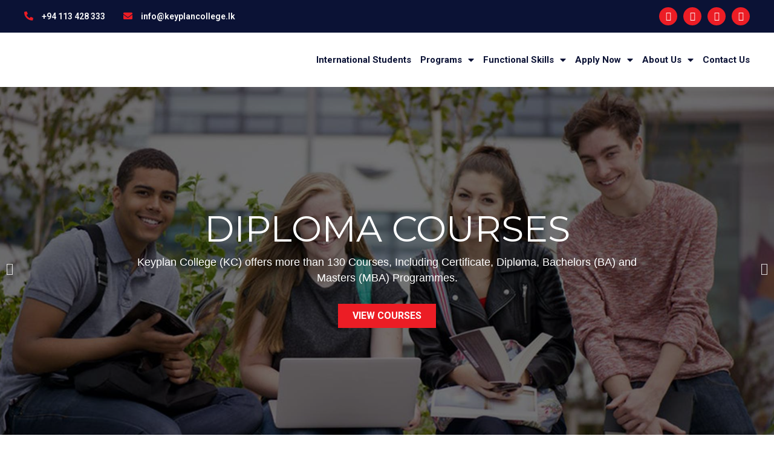

--- FILE ---
content_type: text/html; charset=UTF-8
request_url: https://keyplancollege.lk/
body_size: 23103
content:
<!DOCTYPE html>
<html lang="en-US">
<head>
<meta charset="UTF-8">
<meta name="viewport" content="width=device-width, initial-scale=1">
<meta name="keywords" content="keyplancollege.lk, Keyplan College of Colombo, Master of Business Administration, University of Essex, University of Derby, BSc (Hons) Integrative Health and Social Care, BSc (Hons) Business and Management, BA (Hons) Accounting and Finance, Business Management, Human Resource Management, Information Technology, ICT – Cyber Security, Project Management, Public Administration, NCFE Qualifications, OTHM Qualifications, ASIC ">
<link rel="profile" href="https://gmpg.org/xfn/11">

<title>Keyplan College</title>
<link rel='dns-prefetch' href='//s.w.org' />
<link rel="alternate" type="application/rss+xml" title="Keyplan College &raquo; Feed" href="https://keyplancollege.lk/feed/" />
<link rel="alternate" type="application/rss+xml" title="Keyplan College &raquo; Comments Feed" href="https://keyplancollege.lk/comments/feed/" />
		<script>
			window._wpemojiSettings = {"baseUrl":"https:\/\/s.w.org\/images\/core\/emoji\/13.0.1\/72x72\/","ext":".png","svgUrl":"https:\/\/s.w.org\/images\/core\/emoji\/13.0.1\/svg\/","svgExt":".svg","source":{"concatemoji":"https:\/\/keyplancollege.lk\/wp-includes\/js\/wp-emoji-release.min.js?ver=5.6.2"}};
			!function(e,a,t){var n,r,o,i=a.createElement("canvas"),p=i.getContext&&i.getContext("2d");function s(e,t){var a=String.fromCharCode;p.clearRect(0,0,i.width,i.height),p.fillText(a.apply(this,e),0,0);e=i.toDataURL();return p.clearRect(0,0,i.width,i.height),p.fillText(a.apply(this,t),0,0),e===i.toDataURL()}function c(e){var t=a.createElement("script");t.src=e,t.defer=t.type="text/javascript",a.getElementsByTagName("head")[0].appendChild(t)}for(o=Array("flag","emoji"),t.supports={everything:!0,everythingExceptFlag:!0},r=0;r<o.length;r++)t.supports[o[r]]=function(e){if(!p||!p.fillText)return!1;switch(p.textBaseline="top",p.font="600 32px Arial",e){case"flag":return s([127987,65039,8205,9895,65039],[127987,65039,8203,9895,65039])?!1:!s([55356,56826,55356,56819],[55356,56826,8203,55356,56819])&&!s([55356,57332,56128,56423,56128,56418,56128,56421,56128,56430,56128,56423,56128,56447],[55356,57332,8203,56128,56423,8203,56128,56418,8203,56128,56421,8203,56128,56430,8203,56128,56423,8203,56128,56447]);case"emoji":return!s([55357,56424,8205,55356,57212],[55357,56424,8203,55356,57212])}return!1}(o[r]),t.supports.everything=t.supports.everything&&t.supports[o[r]],"flag"!==o[r]&&(t.supports.everythingExceptFlag=t.supports.everythingExceptFlag&&t.supports[o[r]]);t.supports.everythingExceptFlag=t.supports.everythingExceptFlag&&!t.supports.flag,t.DOMReady=!1,t.readyCallback=function(){t.DOMReady=!0},t.supports.everything||(n=function(){t.readyCallback()},a.addEventListener?(a.addEventListener("DOMContentLoaded",n,!1),e.addEventListener("load",n,!1)):(e.attachEvent("onload",n),a.attachEvent("onreadystatechange",function(){"complete"===a.readyState&&t.readyCallback()})),(n=t.source||{}).concatemoji?c(n.concatemoji):n.wpemoji&&n.twemoji&&(c(n.twemoji),c(n.wpemoji)))}(window,document,window._wpemojiSettings);
		</script>
		<style>
img.wp-smiley,
img.emoji {
	display: inline !important;
	border: none !important;
	box-shadow: none !important;
	height: 1em !important;
	width: 1em !important;
	margin: 0 .07em !important;
	vertical-align: -0.1em !important;
	background: none !important;
	padding: 0 !important;
}
</style>
	<link rel='stylesheet' id='astra-theme-css-css'  href='https://keyplancollege.lk/wp-content/themes/astra/assets/css/minified/style.min.css?ver=3.0.3' media='all' />
<style id='astra-theme-css-inline-css'>
html{font-size:93.75%;}a,.page-title{color:#0274be;}a:hover,a:focus{color:#3a3a3a;}body,button,input,select,textarea,.ast-button,.ast-custom-button{font-family:-apple-system,BlinkMacSystemFont,Segoe UI,Roboto,Oxygen-Sans,Ubuntu,Cantarell,Helvetica Neue,sans-serif;font-weight:inherit;font-size:15px;font-size:1rem;}blockquote{color:#000000;}.site-title{font-size:35px;font-size:2.3333333333333rem;}.ast-archive-description .ast-archive-title{font-size:40px;font-size:2.6666666666667rem;}.site-header .site-description{font-size:15px;font-size:1rem;}.entry-title{font-size:40px;font-size:2.6666666666667rem;}.comment-reply-title{font-size:24px;font-size:1.6rem;}.ast-comment-list #cancel-comment-reply-link{font-size:15px;font-size:1rem;}h1,.entry-content h1{font-size:40px;font-size:2.6666666666667rem;}h2,.entry-content h2{font-size:30px;font-size:2rem;}h3,.entry-content h3{font-size:25px;font-size:1.6666666666667rem;}h4,.entry-content h4{font-size:20px;font-size:1.3333333333333rem;}h5,.entry-content h5{font-size:18px;font-size:1.2rem;}h6,.entry-content h6{font-size:15px;font-size:1rem;}.ast-single-post .entry-title,.page-title{font-size:30px;font-size:2rem;}::selection{background-color:#0274be;color:#ffffff;}body,h1,.entry-title a,.entry-content h1,h2,.entry-content h2,h3,.entry-content h3,h4,.entry-content h4,h5,.entry-content h5,h6,.entry-content h6,.wc-block-grid__product-title{color:#3a3a3a;}.tagcloud a:hover,.tagcloud a:focus,.tagcloud a.current-item{color:#ffffff;border-color:#0274be;background-color:#0274be;}input:focus,input[type="text"]:focus,input[type="email"]:focus,input[type="url"]:focus,input[type="password"]:focus,input[type="reset"]:focus,input[type="search"]:focus,textarea:focus{border-color:#0274be;}input[type="radio"]:checked,input[type=reset],input[type="checkbox"]:checked,input[type="checkbox"]:hover:checked,input[type="checkbox"]:focus:checked,input[type=range]::-webkit-slider-thumb{border-color:#0274be;background-color:#0274be;box-shadow:none;}.site-footer a:hover + .post-count,.site-footer a:focus + .post-count{background:#0274be;border-color:#0274be;}.ast-comment-meta{line-height:1.666666667;font-size:12px;font-size:0.8rem;}.single .nav-links .nav-previous,.single .nav-links .nav-next,.single .ast-author-details .author-title,.ast-comment-meta{color:#0274be;}.entry-meta,.entry-meta *{line-height:1.45;color:#0274be;}.entry-meta a:hover,.entry-meta a:hover *,.entry-meta a:focus,.entry-meta a:focus *{color:#3a3a3a;}.ast-404-layout-1 .ast-404-text{font-size:200px;font-size:13.333333333333rem;}.widget-title{font-size:21px;font-size:1.4rem;color:#3a3a3a;}#cat option,.secondary .calendar_wrap thead a,.secondary .calendar_wrap thead a:visited{color:#0274be;}.secondary .calendar_wrap #today,.ast-progress-val span{background:#0274be;}.secondary a:hover + .post-count,.secondary a:focus + .post-count{background:#0274be;border-color:#0274be;}.calendar_wrap #today > a{color:#ffffff;}.ast-pagination a,.page-links .page-link,.single .post-navigation a{color:#0274be;}.ast-pagination a:hover,.ast-pagination a:focus,.ast-pagination > span:hover:not(.dots),.ast-pagination > span.current,.page-links > .page-link,.page-links .page-link:hover,.post-navigation a:hover{color:#3a3a3a;}.ast-header-break-point .ast-mobile-menu-buttons-minimal.menu-toggle{background:transparent;color:#0274be;}.ast-header-break-point .ast-mobile-menu-buttons-outline.menu-toggle{background:transparent;border:1px solid #0274be;color:#0274be;}.ast-header-break-point .ast-mobile-menu-buttons-fill.menu-toggle{background:#0274be;}.main-header-menu .menu-link,.ast-header-custom-item a{color:#3a3a3a;}.main-header-menu .menu-item:hover > .menu-link,.main-header-menu .menu-item:hover > .ast-menu-toggle,.main-header-menu .ast-masthead-custom-menu-items a:hover,.main-header-menu .menu-item.focus > .menu-link,.main-header-menu .menu-item.focus > .ast-menu-toggle,.main-header-menu .current-menu-item > .menu-link,.main-header-menu .current-menu-ancestor > .menu-link,.main-header-menu .current-menu-item > .ast-menu-toggle,.main-header-menu .current-menu-ancestor > .ast-menu-toggle{color:#0274be;}.footer-adv .footer-adv-overlay{border-top-style:solid;border-top-color:#7a7a7a;}.wp-block-buttons.aligncenter{justify-content:center;}@media (min-width:1200px){.ast-separate-container.ast-right-sidebar .entry-content .wp-block-image.alignfull,.ast-separate-container.ast-left-sidebar .entry-content .wp-block-image.alignfull,.ast-separate-container.ast-right-sidebar .entry-content .wp-block-cover.alignfull,.ast-separate-container.ast-left-sidebar .entry-content .wp-block-cover.alignfull{margin-left:-6.67em;margin-right:-6.67em;max-width:unset;width:unset;}.ast-separate-container.ast-right-sidebar .entry-content .wp-block-image.alignwide,.ast-separate-container.ast-left-sidebar .entry-content .wp-block-image.alignwide,.ast-separate-container.ast-right-sidebar .entry-content .wp-block-cover.alignwide,.ast-separate-container.ast-left-sidebar .entry-content .wp-block-cover.alignwide{margin-left:-20px;margin-right:-20px;max-width:unset;width:unset;}.wp-block-group .has-background{padding:20px;}}@media (min-width:1200px){.ast-separate-container.ast-right-sidebar .entry-content .wp-block-group.alignwide,.ast-separate-container.ast-left-sidebar .entry-content .wp-block-group.alignwide,.ast-separate-container.ast-right-sidebar .entry-content .wp-block-cover.alignwide,.ast-separate-container.ast-left-sidebar .entry-content .wp-block-cover.alignwide,.ast-no-sidebar.ast-separate-container .entry-content .wp-block-group.alignwide,.ast-no-sidebar.ast-separate-container .entry-content .wp-block-cover.alignwide{margin-left:-20px;margin-right:-20px;padding-left:20px;padding-right:20px;}.ast-separate-container.ast-right-sidebar .entry-content .wp-block-group.alignfull,.ast-separate-container.ast-left-sidebar .entry-content .wp-block-group.alignfull,.ast-no-sidebar.ast-separate-container .entry-content .wp-block-group.alignfull,.ast-separate-container.ast-right-sidebar .entry-content .wp-block-cover.alignfull,.ast-separate-container.ast-left-sidebar .entry-content .wp-block-cover.alignfull,.ast-no-sidebar.ast-separate-container .entry-content .wp-block-cover.alignfull{margin-left:-6.67em;margin-right:-6.67em;padding-left:6.67em;padding-right:6.67em;}.ast-plain-container.ast-right-sidebar .entry-content .wp-block-group.alignwide,.ast-plain-container.ast-left-sidebar .entry-content .wp-block-group.alignwide,.ast-plain-container.ast-right-sidebar .entry-content .wp-block-group.alignfull,.ast-plain-container.ast-left-sidebar .entry-content .wp-block-group.alignfull{padding-left:20px;padding-right:20px;}.ast-plain-container.ast-no-sidebar .entry-content .alignwide .wp-block-group__inner-container,.ast-plain-container.ast-no-sidebar .entry-content .alignfull .wp-block-group__inner-container,.ast-plain-container.ast-no-sidebar .entry-content .alignwide .wp-block-cover__inner-container,.ast-plain-container.ast-no-sidebar .entry-content .alignfull .wp-block-cover__inner-container{max-width:1240px;margin-left:auto;margin-right:auto;padding-left:20px;padding-right:20px;}.ast-plain-container.ast-no-sidebar .entry-content .alignwide .wp-block-cover__inner-container,.ast-plain-container.ast-no-sidebar .entry-content .alignfull .wp-block-cover__inner-container{width:1240px;}.ast-page-builder-template.ast-no-sidebar .entry-content .wp-block-group.alignwide,.ast-page-builder-template.ast-no-sidebar .entry-content .wp-block-group.alignfull{margin-left:0;margin-right:0;}.wp-block-cover-image.alignwide .wp-block-cover__inner-container,.wp-block-cover.alignwide .wp-block-cover__inner-container,.wp-block-cover-image.alignfull .wp-block-cover__inner-container,.wp-block-cover.alignfull .wp-block-cover__inner-container{width:100%;}.ast-page-builder-template.ast-no-sidebar .entry-content .wp-block-cover.alignwide,.ast-page-builder-template.ast-left-sidebar .entry-content .wp-block-cover.alignwide,.ast-page-builder-template.ast-right-sidebar .entry-content .wp-block-cover.alignwide,.ast-page-builder-template.ast-no-sidebar .entry-content .wp-block-cover.alignfull,.ast-page-builder-template.ast-left-sidebar .entry-content .wp-block-cover.alignfull,.ast-page-builder-template.ast-right-sidebar .entry-content .wp-block-cover.alignful{padding-right:0;padding-left:0;}}@media (max-width:921px){.ast-separate-container .ast-article-post,.ast-separate-container .ast-article-single{padding:1.5em 2.14em;}.ast-separate-container #primary,.ast-separate-container #secondary{padding:1.5em 0;}#primary,#secondary{padding:1.5em 0;margin:0;}.ast-left-sidebar #content > .ast-container{display:flex;flex-direction:column-reverse;width:100%;}.ast-author-box img.avatar{margin:20px 0 0 0;}}@media (max-width:921px){.ast-right-sidebar #primary{padding-right:0;}.ast-pagination .prev.page-numbers{padding-left:.5em;}.ast-pagination .next.page-numbers{padding-right:.5em;}}@media (min-width:922px){.ast-separate-container.ast-right-sidebar #primary,.ast-separate-container.ast-left-sidebar #primary{border:0;}.ast-separate-container .ast-comment-list li .comment-respond{padding-left:2.66666em;padding-right:2.66666em;}.ast-author-box{-js-display:flex;display:flex;}.ast-author-bio{flex:1;}.error404.ast-separate-container #primary,.search-no-results.ast-separate-container #primary{margin-bottom:4em;}}@media (min-width:922px){.ast-right-sidebar #primary{border-right:1px solid #eee;}.ast-left-sidebar #primary{border-left:1px solid #eee;}}.wp-block-button .wp-block-button__link,{color:#ffffff;}.wp-block-button .wp-block-button__link{border-style:solid;border-top-width:0;border-right-width:0;border-left-width:0;border-bottom-width:0;border-color:#0274be;background-color:#0274be;color:#ffffff;font-family:inherit;font-weight:inherit;line-height:1;border-radius:2px;padding-top:10px;padding-right:40px;padding-bottom:10px;padding-left:40px;}.wp-block-button .wp-block-button__link:hover,.wp-block-button .wp-block-button__link:focus{color:#ffffff;background-color:#3a3a3a;border-color:#3a3a3a;}.menu-toggle,button,.ast-button,.ast-custom-button,.button,input#submit,input[type="button"],input[type="submit"],input[type="reset"]{border-style:solid;border-top-width:0;border-right-width:0;border-left-width:0;border-bottom-width:0;color:#ffffff;border-color:#0274be;background-color:#0274be;border-radius:2px;padding-top:10px;padding-right:40px;padding-bottom:10px;padding-left:40px;font-family:inherit;font-weight:inherit;line-height:1;}button:focus,.menu-toggle:hover,button:hover,.ast-button:hover,.ast-custom-button:hover .button:hover,.ast-custom-button:hover ,input[type=reset]:hover,input[type=reset]:focus,input#submit:hover,input#submit:focus,input[type="button"]:hover,input[type="button"]:focus,input[type="submit"]:hover,input[type="submit"]:focus{color:#ffffff;background-color:#3a3a3a;border-color:#3a3a3a;}@media (min-width:921px){.ast-container{max-width:100%;}}@media (min-width:544px){.ast-container{max-width:100%;}}@media (max-width:544px){.ast-separate-container .ast-article-post,.ast-separate-container .ast-article-single{padding:1.5em 1em;}.ast-separate-container #content .ast-container{padding-left:0.54em;padding-right:0.54em;}.ast-separate-container .comments-count-wrapper{padding:1.5em 1em;}.ast-separate-container .ast-comment-list li.depth-1{padding:1.5em 1em;margin-bottom:1.5em;}.ast-separate-container .ast-comment-list .bypostauthor{padding:.5em;}.ast-separate-container .ast-archive-description{padding:1.5em 1em;}.ast-search-menu-icon.ast-dropdown-active .search-field{width:170px;}.ast-separate-container .comment-respond{padding:1.5em 1em;}}@media (max-width:544px){.ast-comment-list .children{margin-left:0.66666em;}.ast-separate-container .ast-comment-list .bypostauthor li{padding:0 0 0 .5em;}}@media (max-width:921px){.ast-mobile-header-stack .main-header-bar .ast-search-menu-icon{display:inline-block;}.ast-header-break-point.ast-header-custom-item-outside .ast-mobile-header-stack .main-header-bar .ast-search-icon{margin:0;}.ast-comment-avatar-wrap img{max-width:2.5em;}.comments-area{margin-top:1.5em;}.ast-separate-container .comments-count-wrapper{padding:2em 2.14em;}.ast-separate-container .ast-comment-list li.depth-1{padding:1.5em 2.14em;}.ast-separate-container .comment-respond{padding:2em 2.14em;}}@media (max-width:921px){.ast-header-break-point .main-header-bar .ast-search-menu-icon.slide-search .search-form{right:0;}.ast-header-break-point .ast-mobile-header-stack .main-header-bar .ast-search-menu-icon.slide-search .search-form{right:-1em;}.ast-comment-avatar-wrap{margin-right:0.5em;}}@media (min-width:545px){.ast-page-builder-template .comments-area,.single.ast-page-builder-template .entry-header,.single.ast-page-builder-template .post-navigation{max-width:1240px;margin-left:auto;margin-right:auto;}}@media (max-width:921px){.ast-archive-description .ast-archive-title{font-size:40px;}.entry-title{font-size:30px;}h1,.entry-content h1{font-size:30px;}h2,.entry-content h2{font-size:25px;}h3,.entry-content h3{font-size:20px;}.ast-single-post .entry-title,.page-title{font-size:30px;}}@media (max-width:544px){.ast-archive-description .ast-archive-title{font-size:40px;}.entry-title{font-size:30px;}h1,.entry-content h1{font-size:30px;}h2,.entry-content h2{font-size:25px;}h3,.entry-content h3{font-size:20px;}.ast-single-post .entry-title,.page-title{font-size:30px;}}@media (max-width:921px){html{font-size:85.5%;}}@media (max-width:544px){html{font-size:85.5%;}}@media (min-width:922px){.ast-container{max-width:1240px;}}@font-face {font-family: "Astra";src: url(https://keyplancollege.lk/wp-content/themes/astra/assets/fonts/astra.woff) format("woff"),url(https://keyplancollege.lk/wp-content/themes/astra/assets/fonts/astra.ttf) format("truetype"),url(https://keyplancollege.lk/wp-content/themes/astra/assets/fonts/astra.svg#astra) format("svg");font-weight: normal;font-style: normal;font-display: fallback;}@media (max-width:921px) {.main-header-bar .main-header-bar-navigation{display:none;}}.ast-desktop .main-header-menu.submenu-with-border .sub-menu,.ast-desktop .main-header-menu.submenu-with-border .astra-full-megamenu-wrapper{border-color:#0274be;}.ast-desktop .main-header-menu.submenu-with-border .sub-menu{border-top-width:2px;border-right-width:0px;border-left-width:0px;border-bottom-width:0px;border-style:solid;}.ast-desktop .main-header-menu.submenu-with-border .sub-menu .sub-menu{top:-2px;}.ast-desktop .main-header-menu.submenu-with-border .sub-menu .menu-link,.ast-desktop .main-header-menu.submenu-with-border .children .menu-link{border-bottom-width:0px;border-style:solid;border-color:#eaeaea;}@media (min-width:922px){.main-header-menu .sub-menu .menu-item.ast-left-align-sub-menu:hover > .sub-menu,.main-header-menu .sub-menu .menu-item.ast-left-align-sub-menu.focus > .sub-menu{margin-left:-0px;}}.ast-small-footer{border-top-style:solid;border-top-width:1px;border-top-color:#7a7a7a;}.ast-small-footer-wrap{text-align:center;}@media (max-width:920px){.ast-404-layout-1 .ast-404-text{font-size:100px;font-size:6.6666666666667rem;}}.ast-breadcrumbs .trail-browse,.ast-breadcrumbs .trail-items,.ast-breadcrumbs .trail-items li{display:inline-block;margin:0;padding:0;border:none;background:inherit;text-indent:0;}.ast-breadcrumbs .trail-browse{font-size:inherit;font-style:inherit;font-weight:inherit;color:inherit;}.ast-breadcrumbs .trail-items{list-style:none;}.trail-items li::after{padding:0 0.3em;content:"\00bb";}.trail-items li:last-of-type::after{display:none;}.elementor-widget-heading .elementor-heading-title{margin:0;}.elementor-post.elementor-grid-item.hentry{margin-bottom:0;}.woocommerce div.product .elementor-element.elementor-products-grid .related.products ul.products li.product,.elementor-element .elementor-wc-products .woocommerce[class*='columns-'] ul.products li.product{width:auto;margin:0;float:none;}.ast-left-sidebar .elementor-section.elementor-section-stretched,.ast-right-sidebar .elementor-section.elementor-section-stretched{max-width:100%;left:0 !important;}.ast-header-break-point .main-header-bar{border-bottom-width:1px;}@media (min-width:922px){.main-header-bar{border-bottom-width:1px;}}.ast-safari-browser-less-than-11 .main-header-menu .menu-item, .ast-safari-browser-less-than-11 .main-header-bar .ast-masthead-custom-menu-items{display:block;}.main-header-menu .menu-item, .main-header-bar .ast-masthead-custom-menu-items{-js-display:flex;display:flex;-webkit-box-pack:center;-webkit-justify-content:center;-moz-box-pack:center;-ms-flex-pack:center;justify-content:center;-webkit-box-orient:vertical;-webkit-box-direction:normal;-webkit-flex-direction:column;-moz-box-orient:vertical;-moz-box-direction:normal;-ms-flex-direction:column;flex-direction:column;}.main-header-menu > .menu-item > .menu-link{height:100%;-webkit-box-align:center;-webkit-align-items:center;-moz-box-align:center;-ms-flex-align:center;align-items:center;-js-display:flex;display:flex;}.ast-primary-menu-disabled .main-header-bar .ast-masthead-custom-menu-items{flex:unset;}
</style>
<link rel='stylesheet' id='astra-menu-animation-css'  href='https://keyplancollege.lk/wp-content/themes/astra/assets/css/minified/menu-animation.min.css?ver=3.0.3' media='all' />
<link rel='stylesheet' id='bdt-uikit-css'  href='https://keyplancollege.lk/wp-content/plugins/bdthemes-element-pack/assets/css/bdt-uikit.css?ver=3.5.5' media='all' />
<link rel='stylesheet' id='element-pack-site-css'  href='https://keyplancollege.lk/wp-content/plugins/bdthemes-element-pack/assets/css/element-pack-site.css?ver=5.7.3' media='all' />
<link rel='stylesheet' id='wp-block-library-css'  href='https://keyplancollege.lk/wp-includes/css/dist/block-library/style.min.css?ver=5.6.2' media='all' />
<link rel='stylesheet' id='elementor-icons-css'  href='https://keyplancollege.lk/wp-content/plugins/elementor/assets/lib/eicons/css/elementor-icons.min.css?ver=5.10.0' media='all' />
<link rel='stylesheet' id='elementor-animations-css'  href='https://keyplancollege.lk/wp-content/plugins/elementor/assets/lib/animations/animations.min.css?ver=3.1.1' media='all' />
<link rel='stylesheet' id='elementor-frontend-legacy-css'  href='https://keyplancollege.lk/wp-content/plugins/elementor/assets/css/frontend-legacy.min.css?ver=3.1.1' media='all' />
<link rel='stylesheet' id='elementor-frontend-css'  href='https://keyplancollege.lk/wp-content/plugins/elementor/assets/css/frontend.min.css?ver=3.1.1' media='all' />
<link rel='stylesheet' id='elementor-post-13-css'  href='https://keyplancollege.lk/wp-content/uploads/elementor/css/post-13.css?ver=1647450729' media='all' />
<link rel='stylesheet' id='elementor-pro-css'  href='https://keyplancollege.lk/wp-content/plugins/elementor-pro/assets/css/frontend.min.css?ver=3.1.1' media='all' />
<link rel='stylesheet' id='elementor-global-css'  href='https://keyplancollege.lk/wp-content/uploads/elementor/css/global.css?ver=1647450730' media='all' />
<link rel='stylesheet' id='elementor-post-7-css'  href='https://keyplancollege.lk/wp-content/uploads/elementor/css/post-7.css?ver=1647450730' media='all' />
<link rel='stylesheet' id='elementor-post-12-css'  href='https://keyplancollege.lk/wp-content/uploads/elementor/css/post-12.css?ver=1647450730' media='all' />
<link rel='stylesheet' id='elementor-post-17-css'  href='https://keyplancollege.lk/wp-content/uploads/elementor/css/post-17.css?ver=1647450730' media='all' />
<link rel='stylesheet' id='google-fonts-1-css'  href='https://fonts.googleapis.com/css?family=Roboto%3A100%2C100italic%2C200%2C200italic%2C300%2C300italic%2C400%2C400italic%2C500%2C500italic%2C600%2C600italic%2C700%2C700italic%2C800%2C800italic%2C900%2C900italic%7CMontserrat%3A100%2C100italic%2C200%2C200italic%2C300%2C300italic%2C400%2C400italic%2C500%2C500italic%2C600%2C600italic%2C700%2C700italic%2C800%2C800italic%2C900%2C900italic&#038;ver=5.6.2' media='all' />
<link rel='stylesheet' id='elementor-icons-shared-0-css'  href='https://keyplancollege.lk/wp-content/plugins/elementor/assets/lib/font-awesome/css/fontawesome.min.css?ver=5.15.1' media='all' />
<link rel='stylesheet' id='elementor-icons-fa-solid-css'  href='https://keyplancollege.lk/wp-content/plugins/elementor/assets/lib/font-awesome/css/solid.min.css?ver=5.15.1' media='all' />
<link rel='stylesheet' id='elementor-icons-fa-brands-css'  href='https://keyplancollege.lk/wp-content/plugins/elementor/assets/lib/font-awesome/css/brands.min.css?ver=5.15.1' media='all' />
<link rel='stylesheet' id='elementor-icons-fa-regular-css'  href='https://keyplancollege.lk/wp-content/plugins/elementor/assets/lib/font-awesome/css/regular.min.css?ver=5.15.1' media='all' />
<!--[if IE]>
<script src='https://keyplancollege.lk/wp-content/themes/astra/assets/js/minified/flexibility.min.js?ver=3.0.3' id='astra-flexibility-js'></script>
<script id='astra-flexibility-js-after'>
flexibility(document.documentElement);
</script>
<![endif]-->
<link rel="https://api.w.org/" href="https://keyplancollege.lk/wp-json/" /><link rel="alternate" type="application/json" href="https://keyplancollege.lk/wp-json/wp/v2/pages/7" /><link rel="EditURI" type="application/rsd+xml" title="RSD" href="https://keyplancollege.lk/xmlrpc.php?rsd" />
<link rel="wlwmanifest" type="application/wlwmanifest+xml" href="https://keyplancollege.lk/wp-includes/wlwmanifest.xml" /> 
<meta name="generator" content="WordPress 5.6.2" />
<link rel="canonical" href="https://keyplancollege.lk/" />
<link rel='shortlink' href='https://keyplancollege.lk/' />
<link rel="alternate" type="application/json+oembed" href="https://keyplancollege.lk/wp-json/oembed/1.0/embed?url=https%3A%2F%2Fkeyplancollege.lk%2F" />
<link rel="alternate" type="text/xml+oembed" href="https://keyplancollege.lk/wp-json/oembed/1.0/embed?url=https%3A%2F%2Fkeyplancollege.lk%2F&#038;format=xml" />
<style>.recentcomments a{display:inline !important;padding:0 !important;margin:0 !important;}</style></head>

<body itemtype='https://schema.org/WebPage' itemscope='itemscope' class="home page-template page-template-elementor_header_footer page page-id-7 ast-desktop ast-page-builder-template ast-no-sidebar astra-3.0.3 ast-header-custom-item-inside ast-single-post ast-mobile-inherit-site-logo ast-inherit-site-logo-transparent elementor-default elementor-template-full-width elementor-kit-13 elementor-page elementor-page-7">
<div 
class="hfeed site" id="page">
	<a class="skip-link screen-reader-text" href="#content">Skip to content</a>
			<div data-elementor-type="header" data-elementor-id="12" class="elementor elementor-12 elementor-location-header" data-elementor-settings="[]">
		<div class="elementor-section-wrap">
					<section class="elementor-section elementor-top-section elementor-element elementor-element-76b58566 elementor-section-boxed elementor-section-height-default elementor-section-height-default" data-id="76b58566" data-element_type="section" data-settings="{&quot;background_background&quot;:&quot;classic&quot;}">
						<div class="elementor-container elementor-column-gap-default">
							<div class="elementor-row">
					<div class="elementor-column elementor-col-50 elementor-top-column elementor-element elementor-element-546192da" data-id="546192da" data-element_type="column">
			<div class="elementor-column-wrap elementor-element-populated">
							<div class="elementor-widget-wrap">
						<div class="elementor-element elementor-element-249471cc elementor-align-left elementor-widget__width-auto elementor-icon-list--layout-traditional elementor-list-item-link-full_width elementor-widget elementor-widget-icon-list" data-id="249471cc" data-element_type="widget" data-widget_type="icon-list.default">
				<div class="elementor-widget-container">
					<ul class="elementor-icon-list-items">
							<li class="elementor-icon-list-item">
					<a href="tel:0094113428333">						<span class="elementor-icon-list-icon">
							<i aria-hidden="true" class="fas fa-phone-alt"></i>						</span>
										<span class="elementor-icon-list-text">+94 113 428 333</span>
											</a>
									</li>
						</ul>
				</div>
				</div>
				<div class="elementor-element elementor-element-7d770227 elementor-align-left elementor-widget__width-auto elementor-hidden-phone elementor-icon-list--layout-traditional elementor-list-item-link-full_width elementor-widget elementor-widget-icon-list" data-id="7d770227" data-element_type="widget" data-widget_type="icon-list.default">
				<div class="elementor-widget-container">
					<ul class="elementor-icon-list-items">
							<li class="elementor-icon-list-item">
					<a href="mailto:info@keyplancollege.lk">						<span class="elementor-icon-list-icon">
							<i aria-hidden="true" class="fas fa-envelope"></i>						</span>
										<span class="elementor-icon-list-text">info@keyplancollege.lk</span>
											</a>
									</li>
						</ul>
				</div>
				</div>
						</div>
					</div>
		</div>
				<div class="elementor-column elementor-col-50 elementor-top-column elementor-element elementor-element-7952f9a1" data-id="7952f9a1" data-element_type="column">
			<div class="elementor-column-wrap elementor-element-populated">
							<div class="elementor-widget-wrap">
						<div class="elementor-element elementor-element-756c3111 e-grid-align-right elementor-shape-circle elementor-grid-0 elementor-widget elementor-widget-social-icons" data-id="756c3111" data-element_type="widget" data-widget_type="social-icons.default">
				<div class="elementor-widget-container">
					<div class="elementor-social-icons-wrapper elementor-grid">
							<div class="elementor-grid-item">
					<a class="elementor-icon elementor-social-icon elementor-social-icon-facebook-f elementor-repeater-item-2f55736" href="https://www.facebook.com/Keyplan-College-Of-Colombo-111262024077115">
						<span class="elementor-screen-only">Facebook-f</span>
						<i class="fab fa-facebook-f"></i>					</a>
				</div>
							<div class="elementor-grid-item">
					<a class="elementor-icon elementor-social-icon elementor-social-icon-instagram elementor-repeater-item-a766ccb" href="https://www.instagram.com/keyplancollege_colombo/?hl=en" target="_blank">
						<span class="elementor-screen-only">Instagram</span>
						<i class="fab fa-instagram"></i>					</a>
				</div>
							<div class="elementor-grid-item">
					<a class="elementor-icon elementor-social-icon elementor-social-icon-youtube elementor-repeater-item-664baeb" href="#">
						<span class="elementor-screen-only">Youtube</span>
						<i class="fab fa-youtube"></i>					</a>
				</div>
							<div class="elementor-grid-item">
					<a class="elementor-icon elementor-social-icon elementor-social-icon-google elementor-repeater-item-614797b" href="#" target="_blank">
						<span class="elementor-screen-only">Google</span>
						<i class="fab fa-google"></i>					</a>
				</div>
					</div>
				</div>
				</div>
						</div>
					</div>
		</div>
								</div>
					</div>
		</section>
				<section class="elementor-section elementor-top-section elementor-element elementor-element-2bc7bc77 elementor-section-content-middle elementor-section-height-min-height elementor-section-boxed elementor-section-height-default elementor-section-items-middle" data-id="2bc7bc77" data-element_type="section">
						<div class="elementor-container elementor-column-gap-default">
							<div class="elementor-row">
					<div class="elementor-column elementor-col-50 elementor-top-column elementor-element elementor-element-24a97758" data-id="24a97758" data-element_type="column">
			<div class="elementor-column-wrap elementor-element-populated">
							<div class="elementor-widget-wrap">
						<div class="elementor-element elementor-element-26007cb2 elementor-widget elementor-widget-image" data-id="26007cb2" data-element_type="widget" data-widget_type="image.default">
				<div class="elementor-widget-container">
					<div class="elementor-image">
											<a href="/">
							<img width="1000" height="677" src="https://keyplancollege.lk/wp-content/uploads/2020/07/KEYPLAN-LOGO-Croped-2.jpg" class="attachment-full size-full" alt="" loading="lazy" srcset="https://keyplancollege.lk/wp-content/uploads/2020/07/KEYPLAN-LOGO-Croped-2.jpg 1000w, https://keyplancollege.lk/wp-content/uploads/2020/07/KEYPLAN-LOGO-Croped-2-300x203.jpg 300w, https://keyplancollege.lk/wp-content/uploads/2020/07/KEYPLAN-LOGO-Croped-2-768x520.jpg 768w" sizes="(max-width: 1000px) 100vw, 1000px" />								</a>
											</div>
				</div>
				</div>
						</div>
					</div>
		</div>
				<div class="elementor-column elementor-col-50 elementor-top-column elementor-element elementor-element-5c5df5c9" data-id="5c5df5c9" data-element_type="column">
			<div class="elementor-column-wrap elementor-element-populated">
							<div class="elementor-widget-wrap">
						<div class="elementor-element elementor-element-65a98681 elementor-nav-menu__align-right elementor-nav-menu--stretch elementor-nav-menu--indicator-classic elementor-nav-menu--dropdown-tablet elementor-nav-menu__text-align-aside elementor-nav-menu--toggle elementor-nav-menu--burger elementor-widget elementor-widget-nav-menu" data-id="65a98681" data-element_type="widget" data-settings="{&quot;full_width&quot;:&quot;stretch&quot;,&quot;layout&quot;:&quot;horizontal&quot;,&quot;toggle&quot;:&quot;burger&quot;}" data-widget_type="nav-menu.default">
				<div class="elementor-widget-container">
						<nav role="navigation" class="elementor-nav-menu--main elementor-nav-menu__container elementor-nav-menu--layout-horizontal e--pointer-none"><ul id="menu-1-65a98681" class="elementor-nav-menu"><li class="menu-item menu-item-type-post_type menu-item-object-page menu-item-243"><a href="https://keyplancollege.lk/international-students/" class="elementor-item menu-link">International Students</a></li>
<li class="menu-item menu-item-type-custom menu-item-object-custom menu-item-has-children menu-item-31"><a href="#" class="elementor-item elementor-item-anchor menu-link">Programs</a>
<ul class="sub-menu elementor-nav-menu--dropdown">
	<li class="menu-item menu-item-type-custom menu-item-object-custom menu-item-has-children menu-item-244"><a href="#" class="elementor-sub-item elementor-item-anchor menu-link">Postgraduate</a>
	<ul class="sub-menu elementor-nav-menu--dropdown">
		<li class="menu-item menu-item-type-post_type menu-item-object-page menu-item-399"><a href="https://keyplancollege.lk/master-of-business-administration-mba-top-up/" class="elementor-sub-item menu-link">Master of Business Administration (MBA) – Top Up</a></li>
		<li class="menu-item menu-item-type-post_type menu-item-object-page menu-item-400"><a href="https://keyplancollege.lk/master-of-business-administration-mba-full-time/" class="elementor-sub-item menu-link">Master of Business Administration (MBA) – Full Time</a></li>
	</ul>
</li>
	<li class="menu-item menu-item-type-custom menu-item-object-custom menu-item-has-children menu-item-245"><a href="#" class="elementor-sub-item elementor-item-anchor menu-link">Undergraduate</a>
	<ul class="sub-menu elementor-nav-menu--dropdown">
		<li class="menu-item menu-item-type-post_type menu-item-object-page menu-item-454"><a href="https://keyplancollege.lk/university-of-essex/" class="elementor-sub-item menu-link">University of Essex</a></li>
		<li class="menu-item menu-item-type-post_type menu-item-object-page menu-item-453"><a href="https://keyplancollege.lk/ba-hons-business-management-university-of-essex/" class="elementor-sub-item menu-link">BA (Hons) – Business Management (University of Essex)</a></li>
		<li class="menu-item menu-item-type-post_type menu-item-object-page menu-item-452"><a href="https://keyplancollege.lk/ba-hons-business-management-top-up-university-of-essex/" class="elementor-sub-item menu-link">BA (Hons)- Business Management Top Up (University of Essex)</a></li>
		<li class="menu-item menu-item-type-post_type menu-item-object-page menu-item-451"><a href="https://keyplancollege.lk/university-of-derby/" class="elementor-sub-item menu-link">University of Derby</a></li>
		<li class="menu-item menu-item-type-post_type menu-item-object-page menu-item-450"><a href="https://keyplancollege.lk/bsc-hons-integrative-health-and-social-care-top-up/" class="elementor-sub-item menu-link">BSc (Hons) Integrative Health and Social Care (Top-Up)</a></li>
		<li class="menu-item menu-item-type-post_type menu-item-object-page menu-item-449"><a href="https://keyplancollege.lk/bsc-hons-business-and-management-top-up/" class="elementor-sub-item menu-link">BSc (Hons) Business and Management (Top-Up)</a></li>
		<li class="menu-item menu-item-type-post_type menu-item-object-page menu-item-448"><a href="https://keyplancollege.lk/ba-hons-accounting-and-finance-top-up-online/" class="elementor-sub-item menu-link">BA (Hons) Accounting and Finance (Top-Up) (Online)</a></li>
		<li class="menu-item menu-item-type-post_type menu-item-object-page menu-item-447"><a href="https://keyplancollege.lk/bsc-hons-computing-and-information-technologies-top-up-online/" class="elementor-sub-item menu-link">BSc (Hons) Computing and Information Technologies (Top-Up) (Online)</a></li>
		<li class="menu-item menu-item-type-post_type menu-item-object-page menu-item-446"><a href="https://keyplancollege.lk/bsc-hons-international-hospitality-business-management-top-up/" class="elementor-sub-item menu-link">BSc (Hons) International Hospitality Business Management (Top-Up)</a></li>
	</ul>
</li>
	<li class="menu-item menu-item-type-custom menu-item-object-custom menu-item-has-children menu-item-246"><a href="#" class="elementor-sub-item elementor-item-anchor menu-link">Higher National Diploma</a>
	<ul class="sub-menu elementor-nav-menu--dropdown">
		<li class="menu-item menu-item-type-post_type menu-item-object-page menu-item-561"><a href="https://keyplancollege.lk/business-management/" class="elementor-sub-item menu-link">Business Management</a></li>
		<li class="menu-item menu-item-type-post_type menu-item-object-page menu-item-562"><a href="https://keyplancollege.lk/team-leading/" class="elementor-sub-item menu-link">Team Leading</a></li>
		<li class="menu-item menu-item-type-post_type menu-item-object-page menu-item-563"><a href="https://keyplancollege.lk/human-resource-management/" class="elementor-sub-item menu-link">Human Resource Management</a></li>
		<li class="menu-item menu-item-type-post_type menu-item-object-page menu-item-564"><a href="https://keyplancollege.lk/information-technology/" class="elementor-sub-item menu-link">Information Technology</a></li>
		<li class="menu-item menu-item-type-post_type menu-item-object-page menu-item-565"><a href="https://keyplancollege.lk/ict-cyber-security/" class="elementor-sub-item menu-link">ICT – Cyber Security</a></li>
		<li class="menu-item menu-item-type-post_type menu-item-object-page menu-item-566"><a href="https://keyplancollege.lk/accounting-and-finance/" class="elementor-sub-item menu-link">Accounting and Finance</a></li>
		<li class="menu-item menu-item-type-post_type menu-item-object-page menu-item-567"><a href="https://keyplancollege.lk/tourism-and-hospitality-management/" class="elementor-sub-item menu-link">Tourism and Hospitality Management</a></li>
		<li class="menu-item menu-item-type-post_type menu-item-object-page menu-item-1195"><a href="https://keyplancollege.lk/project-management/" class="elementor-sub-item menu-link">Project Management</a></li>
		<li class="menu-item menu-item-type-post_type menu-item-object-page menu-item-1196"><a href="https://keyplancollege.lk/health-and-social-care/" class="elementor-sub-item menu-link">Health and Social Care</a></li>
	</ul>
</li>
	<li class="menu-item menu-item-type-custom menu-item-object-custom menu-item-has-children menu-item-247"><a href="#" class="elementor-sub-item elementor-item-anchor menu-link">Diploma</a>
	<ul class="sub-menu elementor-nav-menu--dropdown">
		<li class="menu-item menu-item-type-post_type menu-item-object-page menu-item-568"><a href="https://keyplancollege.lk/public-administration/" class="elementor-sub-item menu-link">Public Administration</a></li>
		<li class="menu-item menu-item-type-post_type menu-item-object-page menu-item-569"><a href="https://keyplancollege.lk/assessors-internal-quality-assurance/" class="elementor-sub-item menu-link">Assessors/ Internal Quality Assurance</a></li>
		<li class="menu-item menu-item-type-post_type menu-item-object-page menu-item-570"><a href="https://keyplancollege.lk/teaching-and-coaching/" class="elementor-sub-item menu-link">Teaching and Coaching</a></li>
		<li class="menu-item menu-item-type-post_type menu-item-object-page menu-item-571"><a href="https://keyplancollege.lk/logistics-and-supply-chain-management/" class="elementor-sub-item menu-link">Logistics and Supply Chain Management</a></li>
		<li class="menu-item menu-item-type-post_type menu-item-object-page menu-item-572"><a href="https://keyplancollege.lk/law-and-legal-services/" class="elementor-sub-item menu-link">Law and Legal Services</a></li>
		<li class="menu-item menu-item-type-post_type menu-item-object-page menu-item-573"><a href="https://keyplancollege.lk/health-and-nutrition/" class="elementor-sub-item menu-link">Health and Nutrition</a></li>
		<li class="menu-item menu-item-type-post_type menu-item-object-page menu-item-1197"><a href="https://keyplancollege.lk/health-and-safety/" class="elementor-sub-item menu-link">Health and Safety</a></li>
	</ul>
</li>
	<li class="menu-item menu-item-type-custom menu-item-object-custom menu-item-has-children menu-item-248"><a href="#" class="elementor-sub-item elementor-item-anchor menu-link">Foundation</a>
	<ul class="sub-menu elementor-nav-menu--dropdown">
		<li class="menu-item menu-item-type-post_type menu-item-object-page menu-item-575"><a href="https://keyplancollege.lk/strategic-management-leadership/" class="elementor-sub-item menu-link">Strategic Management &#038; Leadership</a></li>
		<li class="menu-item menu-item-type-post_type menu-item-object-page menu-item-576"><a href="https://keyplancollege.lk/adult-care-child-care-and-education/" class="elementor-sub-item menu-link">Adult Care/ Child Care and Education</a></li>
		<li class="menu-item menu-item-type-post_type menu-item-object-page menu-item-577"><a href="https://keyplancollege.lk/occupational-health-and-safety/" class="elementor-sub-item menu-link">Occupational Health and Safety</a></li>
		<li class="menu-item menu-item-type-post_type menu-item-object-page menu-item-578"><a href="https://keyplancollege.lk/education-and-training/" class="elementor-sub-item menu-link">Education and Training</a></li>
		<li class="menu-item menu-item-type-post_type menu-item-object-page menu-item-579"><a href="https://keyplancollege.lk/foundation-diploma-for-higher-education-studies/" class="elementor-sub-item menu-link">Foundation Diploma for Higher Education Studies</a></li>
		<li class="menu-item menu-item-type-post_type menu-item-object-page menu-item-580"><a href="https://keyplancollege.lk/food-hygiene-and-safety/" class="elementor-sub-item menu-link">Food Hygiene and Safety</a></li>
	</ul>
</li>
</ul>
</li>
<li class="menu-item menu-item-type-custom menu-item-object-custom menu-item-has-children menu-item-33"><a href="#" class="elementor-item elementor-item-anchor menu-link">Functional Skills</a>
<ul class="sub-menu elementor-nav-menu--dropdown">
	<li class="menu-item menu-item-type-post_type menu-item-object-page menu-item-266"><a href="https://keyplancollege.lk/functional-skills-qualification-in-english/" class="elementor-sub-item menu-link">Functional Skills Qualification in English</a></li>
</ul>
</li>
<li class="menu-item menu-item-type-custom menu-item-object-custom menu-item-has-children menu-item-34"><a href="#" class="elementor-item elementor-item-anchor menu-link">Apply Now</a>
<ul class="sub-menu elementor-nav-menu--dropdown">
	<li class="menu-item menu-item-type-post_type menu-item-object-page menu-item-279"><a href="https://keyplancollege.lk/student-application-form/" class="elementor-sub-item menu-link">Student Application Form</a></li>
</ul>
</li>
<li class="menu-item menu-item-type-custom menu-item-object-custom menu-item-has-children menu-item-35"><a href="#" class="elementor-item elementor-item-anchor menu-link">About Us</a>
<ul class="sub-menu elementor-nav-menu--dropdown">
	<li class="menu-item menu-item-type-post_type menu-item-object-page menu-item-297"><a href="https://keyplancollege.lk/about-us/" class="elementor-sub-item menu-link">About Us</a></li>
	<li class="menu-item menu-item-type-custom menu-item-object-custom menu-item-has-children menu-item-298"><a href="#" class="elementor-sub-item elementor-item-anchor menu-link">Accreditations &#038; Affiliations</a>
	<ul class="sub-menu elementor-nav-menu--dropdown">
		<li class="menu-item menu-item-type-post_type menu-item-object-page menu-item-616"><a href="https://keyplancollege.lk/asic/" class="elementor-sub-item menu-link">ASIC</a></li>
		<li class="menu-item menu-item-type-post_type menu-item-object-page menu-item-615"><a href="https://keyplancollege.lk/ncfe-qualifications/" class="elementor-sub-item menu-link">NCFE Qualifications</a></li>
		<li class="menu-item menu-item-type-post_type menu-item-object-page menu-item-614"><a href="https://keyplancollege.lk/othm-qualifications/" class="elementor-sub-item menu-link">OTHM Qualifications</a></li>
		<li class="menu-item menu-item-type-post_type menu-item-object-page menu-item-613"><a href="https://keyplancollege.lk/qualify-qualifications/" class="elementor-sub-item menu-link">Qualify Qualifications</a></li>
		<li class="menu-item menu-item-type-post_type menu-item-object-page menu-item-1257"><a href="https://keyplancollege.lk/university-of-essex/" class="elementor-sub-item menu-link">University of Essex</a></li>
		<li class="menu-item menu-item-type-post_type menu-item-object-page menu-item-1258"><a href="https://keyplancollege.lk/university-of-derby/" class="elementor-sub-item menu-link">University of Derby</a></li>
	</ul>
</li>
	<li class="menu-item menu-item-type-post_type menu-item-object-page menu-item-296"><a href="https://keyplancollege.lk/university-progression/" class="elementor-sub-item menu-link">University Progression</a></li>
	<li class="menu-item menu-item-type-post_type menu-item-object-page menu-item-295"><a href="https://keyplancollege.lk/student-id-card/" class="elementor-sub-item menu-link">Student ID card</a></li>
</ul>
</li>
<li class="menu-item menu-item-type-post_type menu-item-object-page menu-item-847"><a href="https://keyplancollege.lk/contact-us/" class="elementor-item menu-link">Contact Us</a></li>
</ul></nav>
					<div class="elementor-menu-toggle" role="button" tabindex="0" aria-label="Menu Toggle" aria-expanded="false">
			<i class="eicon-menu-bar" aria-hidden="true"></i>
			<span class="elementor-screen-only">Menu</span>
		</div>
			<nav class="elementor-nav-menu--dropdown elementor-nav-menu__container" role="navigation" aria-hidden="true"><ul id="menu-2-65a98681" class="elementor-nav-menu"><li class="menu-item menu-item-type-post_type menu-item-object-page menu-item-243"><a href="https://keyplancollege.lk/international-students/" class="elementor-item menu-link">International Students</a></li>
<li class="menu-item menu-item-type-custom menu-item-object-custom menu-item-has-children menu-item-31"><a href="#" class="elementor-item elementor-item-anchor menu-link">Programs</a>
<ul class="sub-menu elementor-nav-menu--dropdown">
	<li class="menu-item menu-item-type-custom menu-item-object-custom menu-item-has-children menu-item-244"><a href="#" class="elementor-sub-item elementor-item-anchor menu-link">Postgraduate</a>
	<ul class="sub-menu elementor-nav-menu--dropdown">
		<li class="menu-item menu-item-type-post_type menu-item-object-page menu-item-399"><a href="https://keyplancollege.lk/master-of-business-administration-mba-top-up/" class="elementor-sub-item menu-link">Master of Business Administration (MBA) – Top Up</a></li>
		<li class="menu-item menu-item-type-post_type menu-item-object-page menu-item-400"><a href="https://keyplancollege.lk/master-of-business-administration-mba-full-time/" class="elementor-sub-item menu-link">Master of Business Administration (MBA) – Full Time</a></li>
	</ul>
</li>
	<li class="menu-item menu-item-type-custom menu-item-object-custom menu-item-has-children menu-item-245"><a href="#" class="elementor-sub-item elementor-item-anchor menu-link">Undergraduate</a>
	<ul class="sub-menu elementor-nav-menu--dropdown">
		<li class="menu-item menu-item-type-post_type menu-item-object-page menu-item-454"><a href="https://keyplancollege.lk/university-of-essex/" class="elementor-sub-item menu-link">University of Essex</a></li>
		<li class="menu-item menu-item-type-post_type menu-item-object-page menu-item-453"><a href="https://keyplancollege.lk/ba-hons-business-management-university-of-essex/" class="elementor-sub-item menu-link">BA (Hons) – Business Management (University of Essex)</a></li>
		<li class="menu-item menu-item-type-post_type menu-item-object-page menu-item-452"><a href="https://keyplancollege.lk/ba-hons-business-management-top-up-university-of-essex/" class="elementor-sub-item menu-link">BA (Hons)- Business Management Top Up (University of Essex)</a></li>
		<li class="menu-item menu-item-type-post_type menu-item-object-page menu-item-451"><a href="https://keyplancollege.lk/university-of-derby/" class="elementor-sub-item menu-link">University of Derby</a></li>
		<li class="menu-item menu-item-type-post_type menu-item-object-page menu-item-450"><a href="https://keyplancollege.lk/bsc-hons-integrative-health-and-social-care-top-up/" class="elementor-sub-item menu-link">BSc (Hons) Integrative Health and Social Care (Top-Up)</a></li>
		<li class="menu-item menu-item-type-post_type menu-item-object-page menu-item-449"><a href="https://keyplancollege.lk/bsc-hons-business-and-management-top-up/" class="elementor-sub-item menu-link">BSc (Hons) Business and Management (Top-Up)</a></li>
		<li class="menu-item menu-item-type-post_type menu-item-object-page menu-item-448"><a href="https://keyplancollege.lk/ba-hons-accounting-and-finance-top-up-online/" class="elementor-sub-item menu-link">BA (Hons) Accounting and Finance (Top-Up) (Online)</a></li>
		<li class="menu-item menu-item-type-post_type menu-item-object-page menu-item-447"><a href="https://keyplancollege.lk/bsc-hons-computing-and-information-technologies-top-up-online/" class="elementor-sub-item menu-link">BSc (Hons) Computing and Information Technologies (Top-Up) (Online)</a></li>
		<li class="menu-item menu-item-type-post_type menu-item-object-page menu-item-446"><a href="https://keyplancollege.lk/bsc-hons-international-hospitality-business-management-top-up/" class="elementor-sub-item menu-link">BSc (Hons) International Hospitality Business Management (Top-Up)</a></li>
	</ul>
</li>
	<li class="menu-item menu-item-type-custom menu-item-object-custom menu-item-has-children menu-item-246"><a href="#" class="elementor-sub-item elementor-item-anchor menu-link">Higher National Diploma</a>
	<ul class="sub-menu elementor-nav-menu--dropdown">
		<li class="menu-item menu-item-type-post_type menu-item-object-page menu-item-561"><a href="https://keyplancollege.lk/business-management/" class="elementor-sub-item menu-link">Business Management</a></li>
		<li class="menu-item menu-item-type-post_type menu-item-object-page menu-item-562"><a href="https://keyplancollege.lk/team-leading/" class="elementor-sub-item menu-link">Team Leading</a></li>
		<li class="menu-item menu-item-type-post_type menu-item-object-page menu-item-563"><a href="https://keyplancollege.lk/human-resource-management/" class="elementor-sub-item menu-link">Human Resource Management</a></li>
		<li class="menu-item menu-item-type-post_type menu-item-object-page menu-item-564"><a href="https://keyplancollege.lk/information-technology/" class="elementor-sub-item menu-link">Information Technology</a></li>
		<li class="menu-item menu-item-type-post_type menu-item-object-page menu-item-565"><a href="https://keyplancollege.lk/ict-cyber-security/" class="elementor-sub-item menu-link">ICT – Cyber Security</a></li>
		<li class="menu-item menu-item-type-post_type menu-item-object-page menu-item-566"><a href="https://keyplancollege.lk/accounting-and-finance/" class="elementor-sub-item menu-link">Accounting and Finance</a></li>
		<li class="menu-item menu-item-type-post_type menu-item-object-page menu-item-567"><a href="https://keyplancollege.lk/tourism-and-hospitality-management/" class="elementor-sub-item menu-link">Tourism and Hospitality Management</a></li>
		<li class="menu-item menu-item-type-post_type menu-item-object-page menu-item-1195"><a href="https://keyplancollege.lk/project-management/" class="elementor-sub-item menu-link">Project Management</a></li>
		<li class="menu-item menu-item-type-post_type menu-item-object-page menu-item-1196"><a href="https://keyplancollege.lk/health-and-social-care/" class="elementor-sub-item menu-link">Health and Social Care</a></li>
	</ul>
</li>
	<li class="menu-item menu-item-type-custom menu-item-object-custom menu-item-has-children menu-item-247"><a href="#" class="elementor-sub-item elementor-item-anchor menu-link">Diploma</a>
	<ul class="sub-menu elementor-nav-menu--dropdown">
		<li class="menu-item menu-item-type-post_type menu-item-object-page menu-item-568"><a href="https://keyplancollege.lk/public-administration/" class="elementor-sub-item menu-link">Public Administration</a></li>
		<li class="menu-item menu-item-type-post_type menu-item-object-page menu-item-569"><a href="https://keyplancollege.lk/assessors-internal-quality-assurance/" class="elementor-sub-item menu-link">Assessors/ Internal Quality Assurance</a></li>
		<li class="menu-item menu-item-type-post_type menu-item-object-page menu-item-570"><a href="https://keyplancollege.lk/teaching-and-coaching/" class="elementor-sub-item menu-link">Teaching and Coaching</a></li>
		<li class="menu-item menu-item-type-post_type menu-item-object-page menu-item-571"><a href="https://keyplancollege.lk/logistics-and-supply-chain-management/" class="elementor-sub-item menu-link">Logistics and Supply Chain Management</a></li>
		<li class="menu-item menu-item-type-post_type menu-item-object-page menu-item-572"><a href="https://keyplancollege.lk/law-and-legal-services/" class="elementor-sub-item menu-link">Law and Legal Services</a></li>
		<li class="menu-item menu-item-type-post_type menu-item-object-page menu-item-573"><a href="https://keyplancollege.lk/health-and-nutrition/" class="elementor-sub-item menu-link">Health and Nutrition</a></li>
		<li class="menu-item menu-item-type-post_type menu-item-object-page menu-item-1197"><a href="https://keyplancollege.lk/health-and-safety/" class="elementor-sub-item menu-link">Health and Safety</a></li>
	</ul>
</li>
	<li class="menu-item menu-item-type-custom menu-item-object-custom menu-item-has-children menu-item-248"><a href="#" class="elementor-sub-item elementor-item-anchor menu-link">Foundation</a>
	<ul class="sub-menu elementor-nav-menu--dropdown">
		<li class="menu-item menu-item-type-post_type menu-item-object-page menu-item-575"><a href="https://keyplancollege.lk/strategic-management-leadership/" class="elementor-sub-item menu-link">Strategic Management &#038; Leadership</a></li>
		<li class="menu-item menu-item-type-post_type menu-item-object-page menu-item-576"><a href="https://keyplancollege.lk/adult-care-child-care-and-education/" class="elementor-sub-item menu-link">Adult Care/ Child Care and Education</a></li>
		<li class="menu-item menu-item-type-post_type menu-item-object-page menu-item-577"><a href="https://keyplancollege.lk/occupational-health-and-safety/" class="elementor-sub-item menu-link">Occupational Health and Safety</a></li>
		<li class="menu-item menu-item-type-post_type menu-item-object-page menu-item-578"><a href="https://keyplancollege.lk/education-and-training/" class="elementor-sub-item menu-link">Education and Training</a></li>
		<li class="menu-item menu-item-type-post_type menu-item-object-page menu-item-579"><a href="https://keyplancollege.lk/foundation-diploma-for-higher-education-studies/" class="elementor-sub-item menu-link">Foundation Diploma for Higher Education Studies</a></li>
		<li class="menu-item menu-item-type-post_type menu-item-object-page menu-item-580"><a href="https://keyplancollege.lk/food-hygiene-and-safety/" class="elementor-sub-item menu-link">Food Hygiene and Safety</a></li>
	</ul>
</li>
</ul>
</li>
<li class="menu-item menu-item-type-custom menu-item-object-custom menu-item-has-children menu-item-33"><a href="#" class="elementor-item elementor-item-anchor menu-link">Functional Skills</a>
<ul class="sub-menu elementor-nav-menu--dropdown">
	<li class="menu-item menu-item-type-post_type menu-item-object-page menu-item-266"><a href="https://keyplancollege.lk/functional-skills-qualification-in-english/" class="elementor-sub-item menu-link">Functional Skills Qualification in English</a></li>
</ul>
</li>
<li class="menu-item menu-item-type-custom menu-item-object-custom menu-item-has-children menu-item-34"><a href="#" class="elementor-item elementor-item-anchor menu-link">Apply Now</a>
<ul class="sub-menu elementor-nav-menu--dropdown">
	<li class="menu-item menu-item-type-post_type menu-item-object-page menu-item-279"><a href="https://keyplancollege.lk/student-application-form/" class="elementor-sub-item menu-link">Student Application Form</a></li>
</ul>
</li>
<li class="menu-item menu-item-type-custom menu-item-object-custom menu-item-has-children menu-item-35"><a href="#" class="elementor-item elementor-item-anchor menu-link">About Us</a>
<ul class="sub-menu elementor-nav-menu--dropdown">
	<li class="menu-item menu-item-type-post_type menu-item-object-page menu-item-297"><a href="https://keyplancollege.lk/about-us/" class="elementor-sub-item menu-link">About Us</a></li>
	<li class="menu-item menu-item-type-custom menu-item-object-custom menu-item-has-children menu-item-298"><a href="#" class="elementor-sub-item elementor-item-anchor menu-link">Accreditations &#038; Affiliations</a>
	<ul class="sub-menu elementor-nav-menu--dropdown">
		<li class="menu-item menu-item-type-post_type menu-item-object-page menu-item-616"><a href="https://keyplancollege.lk/asic/" class="elementor-sub-item menu-link">ASIC</a></li>
		<li class="menu-item menu-item-type-post_type menu-item-object-page menu-item-615"><a href="https://keyplancollege.lk/ncfe-qualifications/" class="elementor-sub-item menu-link">NCFE Qualifications</a></li>
		<li class="menu-item menu-item-type-post_type menu-item-object-page menu-item-614"><a href="https://keyplancollege.lk/othm-qualifications/" class="elementor-sub-item menu-link">OTHM Qualifications</a></li>
		<li class="menu-item menu-item-type-post_type menu-item-object-page menu-item-613"><a href="https://keyplancollege.lk/qualify-qualifications/" class="elementor-sub-item menu-link">Qualify Qualifications</a></li>
		<li class="menu-item menu-item-type-post_type menu-item-object-page menu-item-1257"><a href="https://keyplancollege.lk/university-of-essex/" class="elementor-sub-item menu-link">University of Essex</a></li>
		<li class="menu-item menu-item-type-post_type menu-item-object-page menu-item-1258"><a href="https://keyplancollege.lk/university-of-derby/" class="elementor-sub-item menu-link">University of Derby</a></li>
	</ul>
</li>
	<li class="menu-item menu-item-type-post_type menu-item-object-page menu-item-296"><a href="https://keyplancollege.lk/university-progression/" class="elementor-sub-item menu-link">University Progression</a></li>
	<li class="menu-item menu-item-type-post_type menu-item-object-page menu-item-295"><a href="https://keyplancollege.lk/student-id-card/" class="elementor-sub-item menu-link">Student ID card</a></li>
</ul>
</li>
<li class="menu-item menu-item-type-post_type menu-item-object-page menu-item-847"><a href="https://keyplancollege.lk/contact-us/" class="elementor-item menu-link">Contact Us</a></li>
</ul></nav>
				</div>
				</div>
						</div>
					</div>
		</div>
								</div>
					</div>
		</section>
				</div>
		</div>
			<div id="content" class="site-content">
		<div class="ast-container">
				<div data-elementor-type="wp-page" data-elementor-id="7" class="elementor elementor-7" data-elementor-settings="[]">
						<div class="elementor-inner">
							<div class="elementor-section-wrap">
							<section class="elementor-section elementor-top-section elementor-element elementor-element-34ee4c5e elementor-section-full_width elementor-section-height-default elementor-section-height-default" data-id="34ee4c5e" data-element_type="section">
						<div class="elementor-container elementor-column-gap-no">
							<div class="elementor-row">
					<div class="elementor-column elementor-col-100 elementor-top-column elementor-element elementor-element-77ef338a" data-id="77ef338a" data-element_type="column">
			<div class="elementor-column-wrap elementor-element-populated">
							<div class="elementor-widget-wrap">
						<div class="elementor-element elementor-element-2e05ac6c elementor--h-position-center elementor--v-position-middle elementor-arrows-position-inside elementor-pagination-position-inside elementor-widget elementor-widget-slides" data-id="2e05ac6c" data-element_type="widget" data-settings="{&quot;navigation&quot;:&quot;both&quot;,&quot;infinite&quot;:&quot;yes&quot;,&quot;transition&quot;:&quot;slide&quot;,&quot;transition_speed&quot;:500}" data-widget_type="slides.default">
				<div class="elementor-widget-container">
					<div class="elementor-swiper">
			<div class="elementor-slides-wrapper elementor-main-swiper swiper-container" dir="ltr" data-animation="fadeInUp">
				<div class="swiper-wrapper elementor-slides">
					<div class="elementor-repeater-item-03860eb swiper-slide"><div class="swiper-slide-bg"></div><div class="elementor-background-overlay"></div><div class="swiper-slide-inner" ><div class="swiper-slide-contents"><div class="elementor-slide-heading">Diploma Courses </div><div class="elementor-slide-description">Keyplan College (KC) offers more than 130 Courses, Including Certificate, Diploma, Bachelors (BA) and Masters (MBA) Programmes.</div><a href="#" class="elementor-button elementor-slide-button elementor-size-sm">View Courses </a></div></div></div><div class="elementor-repeater-item-49500a6 swiper-slide"><div class="swiper-slide-bg"></div><div class="elementor-background-overlay"></div><div class="swiper-slide-inner" ><div class="swiper-slide-contents"><div class="elementor-slide-heading">Diploma Courses </div><div class="elementor-slide-description">Keyplan College (KC) offers more than 130 Courses, Including Certificate, Diploma, Bachelors (BA) and Masters (MBA) Programmes.</div><a href="#" class="elementor-button elementor-slide-button elementor-size-sm">View Courses </a></div></div></div>				</div>
															<div class="swiper-pagination"></div>
																<div class="elementor-swiper-button elementor-swiper-button-prev">
							<i class="eicon-chevron-left" aria-hidden="true"></i>
							<span class="elementor-screen-only">Previous</span>
						</div>
						<div class="elementor-swiper-button elementor-swiper-button-next">
							<i class="eicon-chevron-right" aria-hidden="true"></i>
							<span class="elementor-screen-only">Next</span>
						</div>
												</div>
		</div>
				</div>
				</div>
						</div>
					</div>
		</div>
								</div>
					</div>
		</section>
				<section class="elementor-section elementor-top-section elementor-element elementor-element-0ecec7e elementor-section-boxed elementor-section-height-default elementor-section-height-default" data-id="0ecec7e" data-element_type="section" data-settings="{&quot;background_background&quot;:&quot;classic&quot;}">
						<div class="elementor-container elementor-column-gap-default">
							<div class="elementor-row">
					<div class="elementor-column elementor-col-33 elementor-top-column elementor-element elementor-element-9d7f417" data-id="9d7f417" data-element_type="column">
			<div class="elementor-column-wrap elementor-element-populated">
							<div class="elementor-widget-wrap">
						<div class="elementor-element elementor-element-3813d53 elementor-view-default elementor-position-top elementor-vertical-align-top elementor-widget elementor-widget-icon-box" data-id="3813d53" data-element_type="widget" data-widget_type="icon-box.default">
				<div class="elementor-widget-container">
					<div class="elementor-icon-box-wrapper">
						<div class="elementor-icon-box-icon">
				<span class="elementor-icon elementor-animation-grow" >
				<i aria-hidden="true" class="fas fa-chalkboard-teacher"></i>				</span>
			</div>
						<div class="elementor-icon-box-content">
				<h3 class="elementor-icon-box-title">
					<span >130+ Online Courses</span>
				</h3>
								<p class="elementor-icon-box-description">Exciting new way of learning</p>
							</div>
		</div>
				</div>
				</div>
						</div>
					</div>
		</div>
				<div class="elementor-column elementor-col-33 elementor-top-column elementor-element elementor-element-84af882" data-id="84af882" data-element_type="column">
			<div class="elementor-column-wrap elementor-element-populated">
							<div class="elementor-widget-wrap">
						<div class="elementor-element elementor-element-a5850f3 elementor-view-default elementor-position-top elementor-vertical-align-top elementor-widget elementor-widget-icon-box" data-id="a5850f3" data-element_type="widget" data-widget_type="icon-box.default">
				<div class="elementor-widget-container">
					<div class="elementor-icon-box-wrapper">
						<div class="elementor-icon-box-icon">
				<span class="elementor-icon elementor-animation-grow" >
				<i aria-hidden="true" class="fas fa-user-check"></i>				</span>
			</div>
						<div class="elementor-icon-box-content">
				<h3 class="elementor-icon-box-title">
					<span >8,000+ Happy Learners</span>
				</h3>
								<p class="elementor-icon-box-description">Reviews from Students</p>
							</div>
		</div>
				</div>
				</div>
						</div>
					</div>
		</div>
				<div class="elementor-column elementor-col-33 elementor-top-column elementor-element elementor-element-2395fc7" data-id="2395fc7" data-element_type="column">
			<div class="elementor-column-wrap elementor-element-populated">
							<div class="elementor-widget-wrap">
						<div class="elementor-element elementor-element-d06562b elementor-view-default elementor-position-top elementor-vertical-align-top elementor-widget elementor-widget-icon-box" data-id="d06562b" data-element_type="widget" data-widget_type="icon-box.default">
				<div class="elementor-widget-container">
					<div class="elementor-icon-box-wrapper">
						<div class="elementor-icon-box-icon">
				<span class="elementor-icon elementor-animation-grow" >
				<i aria-hidden="true" class="fas fa-user-tie"></i>				</span>
			</div>
						<div class="elementor-icon-box-content">
				<h3 class="elementor-icon-box-title">
					<span >Expert Instructors</span>
				</h3>
								<p class="elementor-icon-box-description">Skilled tutors to motivate and inspire</p>
							</div>
		</div>
				</div>
				</div>
						</div>
					</div>
		</div>
								</div>
					</div>
		</section>
				<section class="elementor-section elementor-top-section elementor-element elementor-element-f1bac15 elementor-section-full_width elementor-section-height-default elementor-section-height-default" data-id="f1bac15" data-element_type="section">
						<div class="elementor-container elementor-column-gap-no">
							<div class="elementor-row">
					<div class="elementor-column elementor-col-100 elementor-top-column elementor-element elementor-element-d4b0ada" data-id="d4b0ada" data-element_type="column">
			<div class="elementor-column-wrap elementor-element-populated">
							<div class="elementor-widget-wrap">
						<div class="elementor-element elementor-element-0c48285 elementor-widget elementor-widget-heading" data-id="0c48285" data-element_type="widget" data-widget_type="heading.default">
				<div class="elementor-widget-container">
			<h2 class="elementor-heading-title elementor-size-default">All Courses </h2>		</div>
				</div>
				<div class="elementor-element elementor-element-5c4a15b elementor-widget elementor-widget-bdt-post-grid" data-id="5c4a15b" data-element_type="widget" data-settings="{&quot;columns&quot;:&quot;4&quot;,&quot;columns_tablet&quot;:&quot;2&quot;,&quot;columns_mobile&quot;:&quot;1&quot;}" data-widget_type="bdt-post-grid.bdt-trosia">
				<div class="elementor-widget-container">
			 
		<div id="bdt-post-grid-5c4a15b" class="bdt-post-grid bdt-post-grid-skin-trosia">
	  		<div class="bdt-grid bdt-grid-small" bdt-grid>

						

		            <div class="bdt-width-1-1 bdt-width-1-2@s bdt-width-1-4@m">
						<div class="bdt-post-grid-item bdt-transition-toggle bdt-position-relative">
								
							<div class="bdt-post-grid-img-wrap bdt-overflow-hidden">
				<a href="https://keyplancollege.lk/management-and-administration/" class="bdt-transition-scale-down bdt-background-cover bdt-transition-opaque bdt-flex" title="Management and  Administration" style="background-image: url(https://keyplancollege.lk/wp-content/uploads/2021/03/1.png)">
  				</a>
			</div>
							<div class="bdt-custom-overlay bdt-position-cover"></div>
					  		
					  		<div class="bdt-post-grid-desc bdt-position-bottom">
						  		<div class="bdt-position-medium ">

									<h2 class="bdt-post-grid-title" >
				<a href="https://keyplancollege.lk/management-and-administration/" class="bdt-post-grid-link" title="Management and  Administration">
					Management and  Administration
				</a>
			</h2>
					            										
							  		<div class="bdt-transition-slide-bottom">
																			</div>
								</div>
							</div>

							
						</div>
		            </div>

						

		            <div class="bdt-width-1-1 bdt-width-1-2@s bdt-width-1-4@m">
						<div class="bdt-post-grid-item bdt-transition-toggle bdt-position-relative">
								
							<div class="bdt-post-grid-img-wrap bdt-overflow-hidden">
				<a href="https://keyplancollege.lk/sales-and-marketing/" class="bdt-transition-scale-down bdt-background-cover bdt-transition-opaque bdt-flex" title="Sales and Marketing" style="background-image: url(https://keyplancollege.lk/wp-content/uploads/2021/03/2-1.jpg)">
  				</a>
			</div>
							<div class="bdt-custom-overlay bdt-position-cover"></div>
					  		
					  		<div class="bdt-post-grid-desc bdt-position-bottom">
						  		<div class="bdt-position-medium ">

									<h2 class="bdt-post-grid-title bdt-post-grid-title" >
				<a href="https://keyplancollege.lk/sales-and-marketing/" class="bdt-post-grid-link" title="Sales and Marketing">
					Sales and Marketing
				</a>
			</h2>
					            										
							  		<div class="bdt-transition-slide-bottom">
																			</div>
								</div>
							</div>

							
						</div>
		            </div>

						

		            <div class="bdt-width-1-1 bdt-width-1-2@s bdt-width-1-4@m">
						<div class="bdt-post-grid-item bdt-transition-toggle bdt-position-relative">
								
							<div class="bdt-post-grid-img-wrap bdt-overflow-hidden">
				<a href="https://keyplancollege.lk/accounting-finance/" class="bdt-transition-scale-down bdt-background-cover bdt-transition-opaque bdt-flex" title="Accounting &#038; Finance" style="background-image: url(https://keyplancollege.lk/wp-content/uploads/2021/03/3-1.jpg)">
  				</a>
			</div>
							<div class="bdt-custom-overlay bdt-position-cover"></div>
					  		
					  		<div class="bdt-post-grid-desc bdt-position-bottom">
						  		<div class="bdt-position-medium ">

									<h2 class="bdt-post-grid-title bdt-post-grid-title bdt-post-grid-title" >
				<a href="https://keyplancollege.lk/accounting-finance/" class="bdt-post-grid-link" title="Accounting &#038; Finance">
					Accounting &#038; Finance
				</a>
			</h2>
					            										
							  		<div class="bdt-transition-slide-bottom">
																			</div>
								</div>
							</div>

							
						</div>
		            </div>

						

		            <div class="bdt-width-1-1 bdt-width-1-2@s bdt-width-1-4@m">
						<div class="bdt-post-grid-item bdt-transition-toggle bdt-position-relative">
								
							<div class="bdt-post-grid-img-wrap bdt-overflow-hidden">
				<a href="https://keyplancollege.lk/language/" class="bdt-transition-scale-down bdt-background-cover bdt-transition-opaque bdt-flex" title="Language" style="background-image: url(https://keyplancollege.lk/wp-content/uploads/2021/03/4-1.jpg)">
  				</a>
			</div>
							<div class="bdt-custom-overlay bdt-position-cover"></div>
					  		
					  		<div class="bdt-post-grid-desc bdt-position-bottom">
						  		<div class="bdt-position-medium ">

									<h2 class="bdt-post-grid-title bdt-post-grid-title bdt-post-grid-title bdt-post-grid-title" >
				<a href="https://keyplancollege.lk/language/" class="bdt-post-grid-link" title="Language">
					Language
				</a>
			</h2>
					            										
							  		<div class="bdt-transition-slide-bottom">
																			</div>
								</div>
							</div>

							
						</div>
		            </div>

						

		            <div class="bdt-width-1-1 bdt-width-1-2@s bdt-width-1-4@m">
						<div class="bdt-post-grid-item bdt-transition-toggle bdt-position-relative">
								
							<div class="bdt-post-grid-img-wrap bdt-overflow-hidden">
				<a href="https://keyplancollege.lk/computing/" class="bdt-transition-scale-down bdt-background-cover bdt-transition-opaque bdt-flex" title="Computing" style="background-image: url(https://keyplancollege.lk/wp-content/uploads/2021/03/5.jpg)">
  				</a>
			</div>
							<div class="bdt-custom-overlay bdt-position-cover"></div>
					  		
					  		<div class="bdt-post-grid-desc bdt-position-bottom">
						  		<div class="bdt-position-medium ">

									<h2 class="bdt-post-grid-title bdt-post-grid-title bdt-post-grid-title bdt-post-grid-title bdt-post-grid-title" >
				<a href="https://keyplancollege.lk/computing/" class="bdt-post-grid-link" title="Computing">
					Computing
				</a>
			</h2>
					            										
							  		<div class="bdt-transition-slide-bottom">
																			</div>
								</div>
							</div>

							
						</div>
		            </div>

						

		            <div class="bdt-width-1-1 bdt-width-1-2@s bdt-width-1-4@m">
						<div class="bdt-post-grid-item bdt-transition-toggle bdt-position-relative">
								
							<div class="bdt-post-grid-img-wrap bdt-overflow-hidden">
				<a href="https://keyplancollege.lk/travel-and-tourism/" class="bdt-transition-scale-down bdt-background-cover bdt-transition-opaque bdt-flex" title="Travel and Tourism" style="background-image: url(https://keyplancollege.lk/wp-content/uploads/2021/03/6.jpg)">
  				</a>
			</div>
							<div class="bdt-custom-overlay bdt-position-cover"></div>
					  		
					  		<div class="bdt-post-grid-desc bdt-position-bottom">
						  		<div class="bdt-position-medium ">

									<h2 class="bdt-post-grid-title bdt-post-grid-title bdt-post-grid-title bdt-post-grid-title bdt-post-grid-title bdt-post-grid-title" >
				<a href="https://keyplancollege.lk/travel-and-tourism/" class="bdt-post-grid-link" title="Travel and Tourism">
					Travel and Tourism
				</a>
			</h2>
					            										
							  		<div class="bdt-transition-slide-bottom">
																			</div>
								</div>
							</div>

							
						</div>
		            </div>

						

		            <div class="bdt-width-1-1 bdt-width-1-2@s bdt-width-1-4@m">
						<div class="bdt-post-grid-item bdt-transition-toggle bdt-position-relative">
								
							<div class="bdt-post-grid-img-wrap bdt-overflow-hidden">
				<a href="https://keyplancollege.lk/hotel-management/" class="bdt-transition-scale-down bdt-background-cover bdt-transition-opaque bdt-flex" title="Hotel Management" style="background-image: url(https://keyplancollege.lk/wp-content/uploads/2021/03/7.jpg)">
  				</a>
			</div>
							<div class="bdt-custom-overlay bdt-position-cover"></div>
					  		
					  		<div class="bdt-post-grid-desc bdt-position-bottom">
						  		<div class="bdt-position-medium ">

									<h2 class="bdt-post-grid-title bdt-post-grid-title bdt-post-grid-title bdt-post-grid-title bdt-post-grid-title bdt-post-grid-title bdt-post-grid-title" >
				<a href="https://keyplancollege.lk/hotel-management/" class="bdt-post-grid-link" title="Hotel Management">
					Hotel Management
				</a>
			</h2>
					            										
							  		<div class="bdt-transition-slide-bottom">
																			</div>
								</div>
							</div>

							
						</div>
		            </div>

						

		            <div class="bdt-width-1-1 bdt-width-1-2@s bdt-width-1-4@m">
						<div class="bdt-post-grid-item bdt-transition-toggle bdt-position-relative">
								
							<div class="bdt-post-grid-img-wrap bdt-overflow-hidden">
				<a href="https://keyplancollege.lk/teaching-or-early-childhood/" class="bdt-transition-scale-down bdt-background-cover bdt-transition-opaque bdt-flex" title="Teaching or Early Childhood" style="background-image: url(https://keyplancollege.lk/wp-content/uploads/2021/03/8.jpg)">
  				</a>
			</div>
							<div class="bdt-custom-overlay bdt-position-cover"></div>
					  		
					  		<div class="bdt-post-grid-desc bdt-position-bottom">
						  		<div class="bdt-position-medium ">

									<h2 class="bdt-post-grid-title bdt-post-grid-title bdt-post-grid-title bdt-post-grid-title bdt-post-grid-title bdt-post-grid-title bdt-post-grid-title bdt-post-grid-title" >
				<a href="https://keyplancollege.lk/teaching-or-early-childhood/" class="bdt-post-grid-link" title="Teaching or Early Childhood">
					Teaching or Early Childhood
				</a>
			</h2>
					            										
							  		<div class="bdt-transition-slide-bottom">
																			</div>
								</div>
							</div>

							
						</div>
		            </div>

						

		            <div class="bdt-width-1-1 bdt-width-1-2@s bdt-width-1-4@m">
						<div class="bdt-post-grid-item bdt-transition-toggle bdt-position-relative">
								
							<div class="bdt-post-grid-img-wrap bdt-overflow-hidden">
				<a href="https://keyplancollege.lk/engineering/" class="bdt-transition-scale-down bdt-background-cover bdt-transition-opaque bdt-flex" title="Engineering" style="background-image: url(https://keyplancollege.lk/wp-content/uploads/2021/03/9.jpg)">
  				</a>
			</div>
							<div class="bdt-custom-overlay bdt-position-cover"></div>
					  		
					  		<div class="bdt-post-grid-desc bdt-position-bottom">
						  		<div class="bdt-position-medium ">

									<h2 class="bdt-post-grid-title bdt-post-grid-title bdt-post-grid-title bdt-post-grid-title bdt-post-grid-title bdt-post-grid-title bdt-post-grid-title bdt-post-grid-title bdt-post-grid-title" >
				<a href="https://keyplancollege.lk/engineering/" class="bdt-post-grid-link" title="Engineering">
					Engineering
				</a>
			</h2>
					            										
							  		<div class="bdt-transition-slide-bottom">
																			</div>
								</div>
							</div>

							
						</div>
		            </div>

						

		            <div class="bdt-width-1-1 bdt-width-1-2@s bdt-width-1-4@m">
						<div class="bdt-post-grid-item bdt-transition-toggle bdt-position-relative">
								
							<div class="bdt-post-grid-img-wrap bdt-overflow-hidden">
				<a href="https://keyplancollege.lk/law/" class="bdt-transition-scale-down bdt-background-cover bdt-transition-opaque bdt-flex" title="Law" style="background-image: url(https://keyplancollege.lk/wp-content/uploads/2021/03/10.jpg)">
  				</a>
			</div>
							<div class="bdt-custom-overlay bdt-position-cover"></div>
					  		
					  		<div class="bdt-post-grid-desc bdt-position-bottom">
						  		<div class="bdt-position-medium ">

									<h2 class="bdt-post-grid-title bdt-post-grid-title bdt-post-grid-title bdt-post-grid-title bdt-post-grid-title bdt-post-grid-title bdt-post-grid-title bdt-post-grid-title bdt-post-grid-title bdt-post-grid-title" >
				<a href="https://keyplancollege.lk/law/" class="bdt-post-grid-link" title="Law">
					Law
				</a>
			</h2>
					            										
							  		<div class="bdt-transition-slide-bottom">
																			</div>
								</div>
							</div>

							
						</div>
		            </div>

						

		            <div class="bdt-width-1-1 bdt-width-1-2@s bdt-width-1-4@m">
						<div class="bdt-post-grid-item bdt-transition-toggle bdt-position-relative">
								
							<div class="bdt-post-grid-img-wrap bdt-overflow-hidden">
				<a href="https://keyplancollege.lk/health-and-social-care/" class="bdt-transition-scale-down bdt-background-cover bdt-transition-opaque bdt-flex" title="Health and Social Care" style="background-image: url(https://keyplancollege.lk/wp-content/uploads/2021/03/11.jpg)">
  				</a>
			</div>
							<div class="bdt-custom-overlay bdt-position-cover"></div>
					  		
					  		<div class="bdt-post-grid-desc bdt-position-bottom">
						  		<div class="bdt-position-medium ">

									<h2 class="bdt-post-grid-title bdt-post-grid-title bdt-post-grid-title bdt-post-grid-title bdt-post-grid-title bdt-post-grid-title bdt-post-grid-title bdt-post-grid-title bdt-post-grid-title bdt-post-grid-title bdt-post-grid-title" >
				<a href="https://keyplancollege.lk/health-and-social-care/" class="bdt-post-grid-link" title="Health and Social Care">
					Health and Social Care
				</a>
			</h2>
					            										
							  		<div class="bdt-transition-slide-bottom">
																			</div>
								</div>
							</div>

							
						</div>
		            </div>

						

		            <div class="bdt-width-1-1 bdt-width-1-2@s bdt-width-1-4@m">
						<div class="bdt-post-grid-item bdt-transition-toggle bdt-position-relative">
								
							<div class="bdt-post-grid-img-wrap bdt-overflow-hidden">
				<a href="https://keyplancollege.lk/medical-or-pharmacist/" class="bdt-transition-scale-down bdt-background-cover bdt-transition-opaque bdt-flex" title="Medical or Pharmacist" style="background-image: url(https://keyplancollege.lk/wp-content/uploads/2021/03/12.jpg)">
  				</a>
			</div>
							<div class="bdt-custom-overlay bdt-position-cover"></div>
					  		
					  		<div class="bdt-post-grid-desc bdt-position-bottom">
						  		<div class="bdt-position-medium ">

									<h2 class="bdt-post-grid-title bdt-post-grid-title bdt-post-grid-title bdt-post-grid-title bdt-post-grid-title bdt-post-grid-title bdt-post-grid-title bdt-post-grid-title bdt-post-grid-title bdt-post-grid-title bdt-post-grid-title bdt-post-grid-title" >
				<a href="https://keyplancollege.lk/medical-or-pharmacist/" class="bdt-post-grid-link" title="Medical or Pharmacist">
					Medical or Pharmacist
				</a>
			</h2>
					            										
							  		<div class="bdt-transition-slide-bottom">
																			</div>
								</div>
							</div>

							
						</div>
		            </div>

							</div>
		</div>
	
 				</div>
				</div>
						</div>
					</div>
		</div>
								</div>
					</div>
		</section>
				<section class="elementor-section elementor-top-section elementor-element elementor-element-7cf80278 elementor-section-content-middle elementor-reverse-tablet elementor-reverse-mobile elementor-section-boxed elementor-section-height-default elementor-section-height-default" data-id="7cf80278" data-element_type="section" data-settings="{&quot;background_background&quot;:&quot;classic&quot;}">
						<div class="elementor-container elementor-column-gap-no">
							<div class="elementor-row">
					<div class="elementor-column elementor-col-100 elementor-top-column elementor-element elementor-element-5913c968" data-id="5913c968" data-element_type="column">
			<div class="elementor-column-wrap elementor-element-populated">
							<div class="elementor-widget-wrap">
						<div class="elementor-element elementor-element-3f9b78df elementor-widget elementor-widget-heading" data-id="3f9b78df" data-element_type="widget" data-widget_type="heading.default">
				<div class="elementor-widget-container">
			<h1 class="elementor-heading-title elementor-size-default">KNOW MORE ABOUT US</h1>		</div>
				</div>
				<div class="elementor-element elementor-element-317ec6c0 elementor-widget elementor-widget-text-editor" data-id="317ec6c0" data-element_type="widget" data-widget_type="text-editor.default">
				<div class="elementor-widget-container">
					<div class="elementor-text-editor elementor-clearfix"><p>Keyplan College (KC) delivers courses in a predominantly online mode but has run blended learning courses at times. All of which lead to internationally recognised courses being achieved. </p><p>Our own educational aspirations are achieved by the provision of courses from some of the most progressive <a href="https://lcps.org.uk/accreditations-affiliations">awarding body</a>’s in the UK and by some of the UK’s best <a href="https://lcps.org.uk/courses-category/degree-courses">universities</a>. Our diligence and dedication mean that we can provide you with some outstanding education and training. Together, our hard work and diligence means that you have a qualification that is well recognised and widely regarded. This facilitates career progression and additional benefits will accrue; like a better salary, more security and you will be appreciated by your employers more who will value your educational attainment.</p></div>
				</div>
				</div>
						</div>
					</div>
		</div>
								</div>
					</div>
		</section>
				<section class="elementor-section elementor-top-section elementor-element elementor-element-448582eb elementor-section-content-middle elementor-section-full_width elementor-section-height-default elementor-section-height-default" data-id="448582eb" data-element_type="section">
						<div class="elementor-container elementor-column-gap-no">
							<div class="elementor-row">
					<div class="elementor-column elementor-col-100 elementor-top-column elementor-element elementor-element-7697ed99" data-id="7697ed99" data-element_type="column">
			<div class="elementor-column-wrap elementor-element-populated">
							<div class="elementor-widget-wrap">
						<div class="elementor-element elementor-element-325b8a31 elementor-widget elementor-widget-heading" data-id="325b8a31" data-element_type="widget" data-widget_type="heading.default">
				<div class="elementor-widget-container">
			<h4 class="elementor-heading-title elementor-size-default">What people say</h4>		</div>
				</div>
				<section class="elementor-section elementor-inner-section elementor-element elementor-element-2adaea2a elementor-section-boxed elementor-section-height-default elementor-section-height-default" data-id="2adaea2a" data-element_type="section">
						<div class="elementor-container elementor-column-gap-no">
							<div class="elementor-row">
					<div class="elementor-column elementor-col-100 elementor-inner-column elementor-element elementor-element-4ee71fd5" data-id="4ee71fd5" data-element_type="column">
			<div class="elementor-column-wrap elementor-element-populated">
							<div class="elementor-widget-wrap">
						<div class="elementor-element elementor-element-32e8b8f0 elementor-testimonial--skin-bubble elementor-testimonial--align-left elementor-testimonial--layout-image_inline elementor-pagination-type-bullets elementor-widget elementor-widget-testimonial-carousel" data-id="32e8b8f0" data-element_type="widget" data-settings="{&quot;space_between&quot;:{&quot;unit&quot;:&quot;px&quot;,&quot;size&quot;:28,&quot;sizes&quot;:[]},&quot;slides_per_view&quot;:&quot;3&quot;,&quot;space_between_tablet&quot;:{&quot;unit&quot;:&quot;px&quot;,&quot;size&quot;:9,&quot;sizes&quot;:[]},&quot;pagination&quot;:&quot;bullets&quot;,&quot;speed&quot;:500,&quot;space_between_mobile&quot;:{&quot;unit&quot;:&quot;px&quot;,&quot;size&quot;:10,&quot;sizes&quot;:[]}}" data-widget_type="testimonial-carousel.default">
				<div class="elementor-widget-container">
					<div class="elementor-swiper">
			<div class="elementor-main-swiper swiper-container">
				<div class="swiper-wrapper">
											<div class="swiper-slide">
									<div class="elementor-testimonial">
							<div class="elementor-testimonial__content">
					<div class="elementor-testimonial__text">
						I am slide content. Click edit button to change this text. Lorem ipsum dolor sit amet, consectetur adipiscing elit. Ut elit tellus, luctus nec ullamcorper mattis, pulvinar dapibus leo.					</div>
									</div>
						<div class="elementor-testimonial__footer">
									<div class="elementor-testimonial__image">
						<img src="https://keyplancollege.lk/wp-content/uploads/2021/03/ava1.png" alt="Amanda Lee">
					</div>
								<cite class="elementor-testimonial__cite"><span class="elementor-testimonial__name">Amanda Lee</span><span class="elementor-testimonial__title">CEO & Founder Crix</span></cite>			</div>
		</div>
								</div>
											<div class="swiper-slide">
									<div class="elementor-testimonial">
							<div class="elementor-testimonial__content">
					<div class="elementor-testimonial__text">
						I am slide content. Click edit button to change this text. Lorem ipsum dolor sit amet, consectetur adipiscing elit. Ut elit tellus, luctus nec ullamcorper mattis, pulvinar dapibus leo.					</div>
									</div>
						<div class="elementor-testimonial__footer">
									<div class="elementor-testimonial__image">
						<img src="https://keyplancollege.lk/wp-content/uploads/2021/03/y11.png" alt="Adam Cheis">
					</div>
								<cite class="elementor-testimonial__cite"><span class="elementor-testimonial__name">Adam Cheis</span><span class="elementor-testimonial__title">Graphic Designer</span></cite>			</div>
		</div>
								</div>
											<div class="swiper-slide">
									<div class="elementor-testimonial">
							<div class="elementor-testimonial__content">
					<div class="elementor-testimonial__text">
						I am slide content. Click edit button to change this text. Lorem ipsum dolor sit amet, consectetur adipiscing elit. Ut elit tellus, luctus nec ullamcorper mattis, pulvinar dapibus leo.					</div>
									</div>
						<div class="elementor-testimonial__footer">
									<div class="elementor-testimonial__image">
						<img src="https://keyplancollege.lk/wp-content/uploads/2021/03/y10.png" alt="Melisa Pomero">
					</div>
								<cite class="elementor-testimonial__cite"><span class="elementor-testimonial__name">Melisa Pomero</span><span class="elementor-testimonial__title">Support</span></cite>			</div>
		</div>
								</div>
											<div class="swiper-slide">
									<div class="elementor-testimonial">
							<div class="elementor-testimonial__content">
					<div class="elementor-testimonial__text">
						I am slide content. Click edit button to change this text. Lorem ipsum dolor sit amet, consectetur adipiscing elit. Ut elit tellus, luctus nec ullamcorper mattis, pulvinar dapibus leo.					</div>
									</div>
						<div class="elementor-testimonial__footer">
									<div class="elementor-testimonial__image">
						<img src="https://keyplancollege.lk/wp-content/uploads/2021/03/y12.png" alt="Tommy Lee">
					</div>
								<cite class="elementor-testimonial__cite"><span class="elementor-testimonial__name">Tommy Lee</span><span class="elementor-testimonial__title">UI / UX Designer</span></cite>			</div>
		</div>
								</div>
											<div class="swiper-slide">
									<div class="elementor-testimonial">
							<div class="elementor-testimonial__content">
					<div class="elementor-testimonial__text">
						I am slide content. Click edit button to change this text. Lorem ipsum dolor sit amet, consectetur adipiscing elit. Ut elit tellus, luctus nec ullamcorper mattis, pulvinar dapibus leo.					</div>
									</div>
						<div class="elementor-testimonial__footer">
									<div class="elementor-testimonial__image">
						<img src="https://keyplancollege.lk/wp-content/uploads/2021/03/y8.png" alt="Monika Ols">
					</div>
								<cite class="elementor-testimonial__cite"><span class="elementor-testimonial__name">Monika Ols</span><span class="elementor-testimonial__title">Manager</span></cite>			</div>
		</div>
								</div>
									</div>
															<div class="swiper-pagination"></div>
																	</div>
		</div>
				</div>
				</div>
						</div>
					</div>
		</div>
								</div>
					</div>
		</section>
						</div>
					</div>
		</div>
								</div>
					</div>
		</section>
				<section class="elementor-section elementor-top-section elementor-element elementor-element-20571647 elementor-section-content-middle elementor-section-full_width elementor-section-height-default elementor-section-height-default" data-id="20571647" data-element_type="section" data-settings="{&quot;background_background&quot;:&quot;classic&quot;}">
						<div class="elementor-container elementor-column-gap-no">
							<div class="elementor-row">
					<div class="elementor-column elementor-col-100 elementor-top-column elementor-element elementor-element-6694b741" data-id="6694b741" data-element_type="column">
			<div class="elementor-column-wrap elementor-element-populated">
							<div class="elementor-widget-wrap">
						<div class="elementor-element elementor-element-4c80a051 elementor-skin-carousel elementor-widget elementor-widget-media-carousel" data-id="4c80a051" data-element_type="widget" data-settings="{&quot;slides_per_view&quot;:&quot;5&quot;,&quot;space_between&quot;:{&quot;unit&quot;:&quot;px&quot;,&quot;size&quot;:0,&quot;sizes&quot;:[]},&quot;slides_per_view_tablet&quot;:&quot;4&quot;,&quot;slides_per_view_mobile&quot;:&quot;2&quot;,&quot;skin&quot;:&quot;carousel&quot;,&quot;effect&quot;:&quot;slide&quot;,&quot;speed&quot;:500,&quot;autoplay&quot;:&quot;yes&quot;,&quot;autoplay_speed&quot;:5000,&quot;loop&quot;:&quot;yes&quot;,&quot;pause_on_hover&quot;:&quot;yes&quot;,&quot;pause_on_interaction&quot;:&quot;yes&quot;,&quot;space_between_tablet&quot;:{&quot;unit&quot;:&quot;px&quot;,&quot;size&quot;:10,&quot;sizes&quot;:[]},&quot;space_between_mobile&quot;:{&quot;unit&quot;:&quot;px&quot;,&quot;size&quot;:10,&quot;sizes&quot;:[]}}" data-widget_type="media-carousel.default">
				<div class="elementor-widget-container">
					<div class="elementor-swiper">
			<div class="elementor-main-swiper swiper-container">
				<div class="swiper-wrapper">
											<div class="swiper-slide">
							<a href="https://keyplancollege.lk/wp-content/uploads/2021/03/clients-7.jpg" data-elementor-open-lightbox="yes" data-elementor-lightbox-slideshow="4c80a051" data-elementor-lightbox-title="clients 7">		<div class="elementor-carousel-image" style="background-image: url(https://keyplancollege.lk/wp-content/uploads/2021/03/clients-7.jpg)">
					</div>
		</a>						</div>
											<div class="swiper-slide">
							<a href="https://keyplancollege.lk/wp-content/uploads/2021/03/clients-6.jpg" data-elementor-open-lightbox="yes" data-elementor-lightbox-slideshow="4c80a051" data-elementor-lightbox-title="clients 6">		<div class="elementor-carousel-image" style="background-image: url(https://keyplancollege.lk/wp-content/uploads/2021/03/clients-6.jpg)">
					</div>
		</a>						</div>
											<div class="swiper-slide">
							<a href="https://keyplancollege.lk/wp-content/uploads/2021/03/clients-3.jpg" data-elementor-open-lightbox="yes" data-elementor-lightbox-slideshow="4c80a051" data-elementor-lightbox-title="clients 3">		<div class="elementor-carousel-image" style="background-image: url(https://keyplancollege.lk/wp-content/uploads/2021/03/clients-3.jpg)">
					</div>
		</a>						</div>
											<div class="swiper-slide">
							<a href="https://keyplancollege.lk/wp-content/uploads/2021/03/clients-5.jpg" data-elementor-open-lightbox="yes" data-elementor-lightbox-slideshow="4c80a051" data-elementor-lightbox-title="clients 5">		<div class="elementor-carousel-image" style="background-image: url(https://keyplancollege.lk/wp-content/uploads/2021/03/clients-5.jpg)">
					</div>
		</a>						</div>
											<div class="swiper-slide">
							<a href="https://keyplancollege.lk/wp-content/uploads/2021/03/clients-2.jpg" data-elementor-open-lightbox="yes" data-elementor-lightbox-slideshow="4c80a051" data-elementor-lightbox-title="clients 2">		<div class="elementor-carousel-image" style="background-image: url(https://keyplancollege.lk/wp-content/uploads/2021/03/clients-2.jpg)">
					</div>
		</a>						</div>
											<div class="swiper-slide">
							<a href="https://keyplancollege.lk/wp-content/uploads/2021/03/clients-1.jpg" data-elementor-open-lightbox="yes" data-elementor-lightbox-slideshow="4c80a051" data-elementor-lightbox-title="clients 1">		<div class="elementor-carousel-image" style="background-image: url(https://keyplancollege.lk/wp-content/uploads/2021/03/clients-1.jpg)">
					</div>
		</a>						</div>
											<div class="swiper-slide">
							<a href="https://keyplancollege.lk/wp-content/uploads/2021/03/clients-8.jpg" data-elementor-open-lightbox="yes" data-elementor-lightbox-slideshow="4c80a051" data-elementor-lightbox-title="clients 8">		<div class="elementor-carousel-image" style="background-image: url(https://keyplancollege.lk/wp-content/uploads/2021/03/clients-8.jpg)">
					</div>
		</a>						</div>
									</div>
																					</div>
		</div>
				</div>
				</div>
						</div>
					</div>
		</div>
								</div>
					</div>
		</section>
						</div>
						</div>
					</div>
			</div> <!-- ast-container -->
	</div><!-- #content -->
		<div data-elementor-type="footer" data-elementor-id="17" class="elementor elementor-17 elementor-location-footer" data-elementor-settings="[]">
		<div class="elementor-section-wrap">
					<footer class="elementor-section elementor-top-section elementor-element elementor-element-312f866d elementor-section-content-middle elementor-section-boxed elementor-section-height-default elementor-section-height-default" data-id="312f866d" data-element_type="section" data-settings="{&quot;background_background&quot;:&quot;classic&quot;}">
						<div class="elementor-container elementor-column-gap-default">
							<div class="elementor-row">
					<div class="elementor-column elementor-col-100 elementor-top-column elementor-element elementor-element-6336fff7" data-id="6336fff7" data-element_type="column">
			<div class="elementor-column-wrap elementor-element-populated">
							<div class="elementor-widget-wrap">
						<section class="elementor-section elementor-inner-section elementor-element elementor-element-54f3bcd7 elementor-section-content-middle elementor-section-boxed elementor-section-height-default elementor-section-height-default" data-id="54f3bcd7" data-element_type="section">
						<div class="elementor-container elementor-column-gap-default">
							<div class="elementor-row">
					<div class="elementor-column elementor-col-25 elementor-inner-column elementor-element elementor-element-7375afe4" data-id="7375afe4" data-element_type="column">
			<div class="elementor-column-wrap elementor-element-populated">
							<div class="elementor-widget-wrap">
						<div class="elementor-element elementor-element-7a3ed6ab elementor-widget elementor-widget-heading" data-id="7a3ed6ab" data-element_type="widget" data-widget_type="heading.default">
				<div class="elementor-widget-container">
			<h2 class="elementor-heading-title elementor-size-default">We Accept </h2>		</div>
				</div>
				<div class="elementor-element elementor-element-69a8318 elementor-widget elementor-widget-image" data-id="69a8318" data-element_type="widget" data-widget_type="image.default">
				<div class="elementor-widget-container">
					<div class="elementor-image">
										<img width="150" height="53" src="https://keyplancollege.lk/wp-content/uploads/2020/07/worldpay-logo-trans-300x106-e1558455514936.png" class="attachment-full size-full" alt="" loading="lazy" />											</div>
				</div>
				</div>
						</div>
					</div>
		</div>
				<div class="elementor-column elementor-col-25 elementor-inner-column elementor-element elementor-element-1d25220f" data-id="1d25220f" data-element_type="column">
			<div class="elementor-column-wrap elementor-element-populated">
							<div class="elementor-widget-wrap">
						<div class="elementor-element elementor-element-128c6077 elementor-widget elementor-widget-heading" data-id="128c6077" data-element_type="widget" data-widget_type="heading.default">
				<div class="elementor-widget-container">
			<h2 class="elementor-heading-title elementor-size-default">Our Location </h2>		</div>
				</div>
				<div class="elementor-element elementor-element-2285b80 elementor-icon-list--layout-traditional elementor-list-item-link-full_width elementor-widget elementor-widget-icon-list" data-id="2285b80" data-element_type="widget" data-widget_type="icon-list.default">
				<div class="elementor-widget-container">
					<ul class="elementor-icon-list-items">
							<li class="elementor-icon-list-item">
										<span class="elementor-icon-list-text"><b>Keyplan College of Colombo </b></span>
									</li>
								<li class="elementor-icon-list-item">
										<span class="elementor-icon-list-text">22/1A, Shrubbery Garden, Bambalapitiya, Colombo 04, Sri Lanka</span>
									</li>
						</ul>
				</div>
				</div>
						</div>
					</div>
		</div>
				<div class="elementor-column elementor-col-25 elementor-inner-column elementor-element elementor-element-2291ec48" data-id="2291ec48" data-element_type="column">
			<div class="elementor-column-wrap elementor-element-populated">
							<div class="elementor-widget-wrap">
						<div class="elementor-element elementor-element-54fb9050 elementor-widget elementor-widget-heading" data-id="54fb9050" data-element_type="widget" data-widget_type="heading.default">
				<div class="elementor-widget-container">
			<h2 class="elementor-heading-title elementor-size-default">Contact Us </h2>		</div>
				</div>
				<div class="elementor-element elementor-element-51e7056 elementor-icon-list--layout-traditional elementor-list-item-link-full_width elementor-widget elementor-widget-icon-list" data-id="51e7056" data-element_type="widget" data-widget_type="icon-list.default">
				<div class="elementor-widget-container">
					<ul class="elementor-icon-list-items">
							<li class="elementor-icon-list-item">
					<a href="tel:0094113428333">						<span class="elementor-icon-list-icon">
							<i aria-hidden="true" class="fas fa-phone-alt"></i>						</span>
										<span class="elementor-icon-list-text">+94 113 428 333</span>
											</a>
									</li>
								<li class="elementor-icon-list-item">
					<a href="mailto:info@keyplancollege.lk">						<span class="elementor-icon-list-icon">
							<i aria-hidden="true" class="far fa-envelope"></i>						</span>
										<span class="elementor-icon-list-text">info@keyplancollege.lk</span>
											</a>
									</li>
						</ul>
				</div>
				</div>
						</div>
					</div>
		</div>
				<div class="elementor-column elementor-col-25 elementor-inner-column elementor-element elementor-element-27adb1dc" data-id="27adb1dc" data-element_type="column">
			<div class="elementor-column-wrap elementor-element-populated">
							<div class="elementor-widget-wrap">
						<div class="elementor-element elementor-element-ac08b35 elementor-widget elementor-widget-heading" data-id="ac08b35" data-element_type="widget" data-widget_type="heading.default">
				<div class="elementor-widget-container">
			<h2 class="elementor-heading-title elementor-size-default">Follow Us</h2>		</div>
				</div>
				<div class="elementor-element elementor-element-e38c19b elementor-shape-circle e-grid-align-left elementor-grid-0 elementor-widget elementor-widget-social-icons" data-id="e38c19b" data-element_type="widget" data-widget_type="social-icons.default">
				<div class="elementor-widget-container">
					<div class="elementor-social-icons-wrapper elementor-grid">
							<div class="elementor-grid-item">
					<a class="elementor-icon elementor-social-icon elementor-social-icon-facebook-f elementor-animation-grow elementor-repeater-item-a2532da" href="https://www.facebook.com/Keyplan-College-Of-Colombo-111262024077115" target="_blank">
						<span class="elementor-screen-only">Facebook-f</span>
						<i class="fab fa-facebook-f"></i>					</a>
				</div>
							<div class="elementor-grid-item">
					<a class="elementor-icon elementor-social-icon elementor-social-icon-instagram elementor-animation-grow elementor-repeater-item-3f43957" href="https://www.instagram.com/keyplancollege_colombo/?hl=en" target="_blank">
						<span class="elementor-screen-only">Instagram</span>
						<i class="fab fa-instagram"></i>					</a>
				</div>
							<div class="elementor-grid-item">
					<a class="elementor-icon elementor-social-icon elementor-social-icon-twitter elementor-animation-grow elementor-repeater-item-b0d5c9e" href="#" target="_blank">
						<span class="elementor-screen-only">Twitter</span>
						<i class="fab fa-twitter"></i>					</a>
				</div>
							<div class="elementor-grid-item">
					<a class="elementor-icon elementor-social-icon elementor-social-icon-youtube elementor-animation-grow elementor-repeater-item-4ceca2b" href="#" target="_blank">
						<span class="elementor-screen-only">Youtube</span>
						<i class="fab fa-youtube"></i>					</a>
				</div>
					</div>
				</div>
				</div>
						</div>
					</div>
		</div>
								</div>
					</div>
		</section>
						</div>
					</div>
		</div>
								</div>
					</div>
		</footer>
				<footer class="elementor-section elementor-top-section elementor-element elementor-element-64a9e252 elementor-section-content-middle elementor-section-boxed elementor-section-height-default elementor-section-height-default" data-id="64a9e252" data-element_type="section" data-settings="{&quot;background_background&quot;:&quot;classic&quot;}">
						<div class="elementor-container elementor-column-gap-default">
							<div class="elementor-row">
					<div class="elementor-column elementor-col-100 elementor-top-column elementor-element elementor-element-70e3bd7c" data-id="70e3bd7c" data-element_type="column">
			<div class="elementor-column-wrap elementor-element-populated">
							<div class="elementor-widget-wrap">
						<div class="elementor-element elementor-element-5b3f6555 elementor-widget elementor-widget-heading" data-id="5b3f6555" data-element_type="widget" data-widget_type="heading.default">
				<div class="elementor-widget-container">
			<p class="elementor-heading-title elementor-size-default">© 2022 Keyplan College. All rights reserved.</p>		</div>
				</div>
						</div>
					</div>
		</div>
								</div>
					</div>
		</footer>
				</div>
		</div>
			</div><!-- #page -->
<link rel='stylesheet' id='element-pack-font-css'  href='https://keyplancollege.lk/wp-content/plugins/bdthemes-element-pack/assets/css/element-pack-font.css?ver=5.7.3' media='all' />
<link rel='stylesheet' id='ep-post-grid-css'  href='https://keyplancollege.lk/wp-content/plugins/bdthemes-element-pack/assets/css/ep-post-grid.css?ver=5.7.3' media='all' />
<script id='astra-theme-js-js-extra'>
var astra = {"break_point":"921","isRtl":""};
</script>
<script src='https://keyplancollege.lk/wp-content/themes/astra/assets/js/minified/style.min.js?ver=3.0.3' id='astra-theme-js-js'></script>
<script src='https://keyplancollege.lk/wp-includes/js/wp-embed.min.js?ver=5.6.2' id='wp-embed-js'></script>
<script src='https://keyplancollege.lk/wp-includes/js/jquery/jquery.min.js?ver=3.5.1' id='jquery-core-js'></script>
<script src='https://keyplancollege.lk/wp-includes/js/jquery/jquery-migrate.min.js?ver=3.3.2' id='jquery-migrate-js'></script>
<script src='https://keyplancollege.lk/wp-content/plugins/elementor-pro/assets/lib/smartmenus/jquery.smartmenus.min.js?ver=1.0.1' id='smartmenus-js'></script>
<script src='https://keyplancollege.lk/wp-includes/js/imagesloaded.min.js?ver=4.1.4' id='imagesloaded-js'></script>
<script id='bdt-uikit-js-extra'>
var element_pack_ajax_login_config = {"ajaxurl":"https:\/\/keyplancollege.lk\/wp-admin\/admin-ajax.php","loadingmessage":"Sending user info, please wait...","unknownerror":"Unknown error, make sure access is correct!"};
var ElementPackConfig = {"ajaxurl":"https:\/\/keyplancollege.lk\/wp-admin\/admin-ajax.php","nonce":"5a65ad5138","data_table":{"language":{"lengthMenu":"Show _MENU_ Entries","info":"Showing _START_ to _END_ of _TOTAL_ entries","search":"Search :","paginate":{"previous":"Previous","next":"Next"}}},"contact_form":{"sending_msg":"Sending message please wait...","captcha_nd":"Invisible captcha not defined!","captcha_nr":"Could not get invisible captcha response!"},"mailchimp":{"subscribing":"Subscribing you please wait..."},"elements_data":{"sections":[],"columns":[],"widgets":[]}};
</script>
<script src='https://keyplancollege.lk/wp-content/plugins/bdthemes-element-pack/assets/js/bdt-uikit.min.js?ver=3.5.5' id='bdt-uikit-js'></script>
<script src='https://keyplancollege.lk/wp-content/plugins/elementor/assets/js/webpack.runtime.min.js?ver=3.1.1' id='elementor-webpack-runtime-js'></script>
<script src='https://keyplancollege.lk/wp-content/plugins/elementor/assets/js/frontend-modules.min.js?ver=3.1.1' id='elementor-frontend-modules-js'></script>
<script src='https://keyplancollege.lk/wp-includes/js/jquery/ui/core.min.js?ver=1.12.1' id='jquery-ui-core-js'></script>
<script src='https://keyplancollege.lk/wp-content/plugins/elementor/assets/lib/dialog/dialog.min.js?ver=4.8.1' id='elementor-dialog-js'></script>
<script src='https://keyplancollege.lk/wp-content/plugins/elementor/assets/lib/waypoints/waypoints.min.js?ver=4.0.2' id='elementor-waypoints-js'></script>
<script src='https://keyplancollege.lk/wp-content/plugins/elementor/assets/lib/share-link/share-link.min.js?ver=3.1.1' id='share-link-js'></script>
<script src='https://keyplancollege.lk/wp-content/plugins/elementor/assets/lib/swiper/swiper.min.js?ver=5.3.6' id='swiper-js'></script>
<script id='elementor-frontend-js-before'>
var elementorFrontendConfig = {"environmentMode":{"edit":false,"wpPreview":false,"isScriptDebug":false,"isImprovedAssetsLoading":false},"i18n":{"shareOnFacebook":"Share on Facebook","shareOnTwitter":"Share on Twitter","pinIt":"Pin it","download":"Download","downloadImage":"Download image","fullscreen":"Fullscreen","zoom":"Zoom","share":"Share","playVideo":"Play Video","previous":"Previous","next":"Next","close":"Close"},"is_rtl":false,"breakpoints":{"xs":0,"sm":480,"md":768,"lg":1025,"xl":1440,"xxl":1600},"version":"3.1.1","is_static":false,"experimentalFeatures":[],"urls":{"assets":"https:\/\/keyplancollege.lk\/wp-content\/plugins\/elementor\/assets\/"},"settings":{"page":[],"editorPreferences":[]},"kit":{"global_image_lightbox":"yes","lightbox_enable_counter":"yes","lightbox_enable_fullscreen":"yes","lightbox_enable_zoom":"yes","lightbox_enable_share":"yes","lightbox_title_src":"title","lightbox_description_src":"description"},"post":{"id":7,"title":"Keyplan%20College","excerpt":"","featuredImage":false}};
</script>
<script src='https://keyplancollege.lk/wp-content/plugins/elementor/assets/js/frontend.min.js?ver=3.1.1' id='elementor-frontend-js'></script>
<script src='https://keyplancollege.lk/wp-content/plugins/bdthemes-element-pack/assets/js/element-pack-site.min.js?ver=5.7.3' id='element-pack-site-js'></script>
<script src='https://keyplancollege.lk/wp-content/plugins/elementor-pro/assets/js/webpack-pro.runtime.min.js?ver=3.1.1' id='elementor-pro-webpack-runtime-js'></script>
<script src='https://keyplancollege.lk/wp-content/plugins/elementor-pro/assets/lib/sticky/jquery.sticky.min.js?ver=3.1.1' id='elementor-sticky-js'></script>
<script id='elementor-pro-frontend-js-before'>
var ElementorProFrontendConfig = {"ajaxurl":"https:\/\/keyplancollege.lk\/wp-admin\/admin-ajax.php","nonce":"e06277d5e0","urls":{"assets":"https:\/\/keyplancollege.lk\/wp-content\/plugins\/elementor-pro\/assets\/"},"i18n":{"toc_no_headings_found":"No headings were found on this page."},"shareButtonsNetworks":{"facebook":{"title":"Facebook","has_counter":true},"twitter":{"title":"Twitter"},"google":{"title":"Google+","has_counter":true},"linkedin":{"title":"LinkedIn","has_counter":true},"pinterest":{"title":"Pinterest","has_counter":true},"reddit":{"title":"Reddit","has_counter":true},"vk":{"title":"VK","has_counter":true},"odnoklassniki":{"title":"OK","has_counter":true},"tumblr":{"title":"Tumblr"},"digg":{"title":"Digg"},"skype":{"title":"Skype"},"stumbleupon":{"title":"StumbleUpon","has_counter":true},"mix":{"title":"Mix"},"telegram":{"title":"Telegram"},"pocket":{"title":"Pocket","has_counter":true},"xing":{"title":"XING","has_counter":true},"whatsapp":{"title":"WhatsApp"},"email":{"title":"Email"},"print":{"title":"Print"}},"facebook_sdk":{"lang":"en_US","app_id":""},"lottie":{"defaultAnimationUrl":"https:\/\/keyplancollege.lk\/wp-content\/plugins\/elementor-pro\/modules\/lottie\/assets\/animations\/default.json"}};
</script>
<script src='https://keyplancollege.lk/wp-content/plugins/elementor-pro/assets/js/frontend.min.js?ver=3.1.1' id='elementor-pro-frontend-js'></script>
<script src='https://keyplancollege.lk/wp-content/plugins/elementor-pro/assets/js/preloaded-elements-handlers.min.js?ver=3.1.1' id='pro-preloaded-elements-handlers-js'></script>
<script src='https://keyplancollege.lk/wp-content/plugins/elementor/assets/js/preloaded-elements-handlers.min.js?ver=3.1.1' id='preloaded-elements-handlers-js'></script>
			<script>
			/(trident|msie)/i.test(navigator.userAgent)&&document.getElementById&&window.addEventListener&&window.addEventListener("hashchange",function(){var t,e=location.hash.substring(1);/^[A-z0-9_-]+$/.test(e)&&(t=document.getElementById(e))&&(/^(?:a|select|input|button|textarea)$/i.test(t.tagName)||(t.tabIndex=-1),t.focus())},!1);
			</script>
				</body>
</html>


--- FILE ---
content_type: text/css
request_url: https://keyplancollege.lk/wp-content/uploads/elementor/css/post-13.css?ver=1647450729
body_size: -112
content:
.elementor-kit-13{--e-global-color-primary:#0B1235;--e-global-color-secondary:#EC1D25;--e-global-color-text:#0B1235;--e-global-color-accent:#61CE70;--e-global-color-7cea6202:#4054B2;--e-global-color-2590f2bc:#23A455;--e-global-color-25c041dc:#000;--e-global-color-5359f89e:#FFF;--e-global-typography-primary-font-family:"Roboto";--e-global-typography-primary-font-weight:600;--e-global-typography-secondary-font-family:"Roboto";--e-global-typography-secondary-font-weight:400;--e-global-typography-text-font-family:"Roboto";--e-global-typography-text-font-weight:400;--e-global-typography-accent-font-family:"Roboto";--e-global-typography-accent-font-weight:500;}.elementor-section.elementor-section-boxed > .elementor-container{max-width:1200px;}{}h1.entry-title{display:var(--page-title-display);}@media(max-width:1024px){.elementor-section.elementor-section-boxed > .elementor-container{max-width:1025px;}}@media(max-width:767px){.elementor-section.elementor-section-boxed > .elementor-container{max-width:768px;}}

--- FILE ---
content_type: text/css
request_url: https://keyplancollege.lk/wp-content/uploads/elementor/css/post-7.css?ver=1647450730
body_size: 2085
content:
.elementor-7 .elementor-element.elementor-element-2e05ac6c .elementor-repeater-item-03860eb .swiper-slide-bg{background-color:#833CA300;background-image:url(https://keyplancollege.lk/wp-content/uploads/2021/03/Banner-1-1.jpg);background-size:cover;}.elementor-7 .elementor-element.elementor-element-2e05ac6c .elementor-repeater-item-03860eb .elementor-background-overlay{background-color:#0000008C;}.elementor-7 .elementor-element.elementor-element-2e05ac6c .elementor-repeater-item-49500a6 .swiper-slide-bg{background-color:#833CA300;background-image:url(https://keyplancollege.lk/wp-content/uploads/2021/03/Banner-1-1.jpg);background-size:cover;}.elementor-7 .elementor-element.elementor-element-2e05ac6c .elementor-repeater-item-49500a6 .elementor-background-overlay{background-color:#0000008C;}.elementor-7 .elementor-element.elementor-element-2e05ac6c .swiper-slide{height:600px;}.elementor-7 .elementor-element.elementor-element-2e05ac6c .swiper-slide-contents{max-width:70%;}.elementor-7 .elementor-element.elementor-element-2e05ac6c .swiper-slide-inner{text-align:center;}.elementor-7 .elementor-element.elementor-element-2e05ac6c .swiper-slide-inner .elementor-slide-heading:not(:last-child){margin-bottom:10px;}.elementor-7 .elementor-element.elementor-element-2e05ac6c .elementor-slide-heading{font-family:"Montserrat", Sans-serif;font-size:60px;font-weight:400;text-transform:uppercase;line-height:65px;}.elementor-7 .elementor-element.elementor-element-2e05ac6c .swiper-slide-inner .elementor-slide-description:not(:last-child){margin-bottom:30px;}.elementor-7 .elementor-element.elementor-element-2e05ac6c .elementor-slide-description{font-family:"Helvetica", Sans-serif;font-size:18px;font-weight:400;line-height:26px;}.elementor-7 .elementor-element.elementor-element-2e05ac6c .elementor-slide-button{font-size:16px;font-weight:bold;text-transform:uppercase;border-width:0px;border-radius:0px;color:var( --e-global-color-5359f89e );background-color:var( --e-global-color-secondary );border-color:#336699;}.elementor-7 .elementor-element.elementor-element-2e05ac6c .elementor-swiper-button{font-size:20px;}.elementor-7 .elementor-element.elementor-element-2e05ac6c .swiper-pagination-bullet{height:7px;width:7px;}.elementor-7 .elementor-element.elementor-element-2e05ac6c .swiper-container-horizontal .swiper-pagination-progressbar{height:7px;}.elementor-7 .elementor-element.elementor-element-2e05ac6c .swiper-pagination-fraction{font-size:7px;}.elementor-7 .elementor-element.elementor-element-2e05ac6c{z-index:0;}.elementor-7 .elementor-element.elementor-element-0ecec7e:not(.elementor-motion-effects-element-type-background), .elementor-7 .elementor-element.elementor-element-0ecec7e > .elementor-motion-effects-container > .elementor-motion-effects-layer{background-color:var( --e-global-color-secondary );}.elementor-7 .elementor-element.elementor-element-0ecec7e{transition:background 0.3s, border 0.3s, border-radius 0.3s, box-shadow 0.3s;}.elementor-7 .elementor-element.elementor-element-0ecec7e > .elementor-background-overlay{transition:background 0.3s, border-radius 0.3s, opacity 0.3s;}.elementor-7 .elementor-element.elementor-element-9d7f417 > .elementor-element-populated{padding:40px 20px 40px 20px;}.elementor-7 .elementor-element.elementor-element-3813d53.elementor-view-stacked .elementor-icon{background-color:#FFFFFF;}.elementor-7 .elementor-element.elementor-element-3813d53.elementor-view-framed .elementor-icon, .elementor-7 .elementor-element.elementor-element-3813d53.elementor-view-default .elementor-icon{fill:#FFFFFF;color:#FFFFFF;border-color:#FFFFFF;}.elementor-7 .elementor-element.elementor-element-3813d53.elementor-position-right .elementor-icon-box-icon{margin-left:15px;}.elementor-7 .elementor-element.elementor-element-3813d53.elementor-position-left .elementor-icon-box-icon{margin-right:15px;}.elementor-7 .elementor-element.elementor-element-3813d53.elementor-position-top .elementor-icon-box-icon{margin-bottom:15px;}.elementor-7 .elementor-element.elementor-element-3813d53 .elementor-icon{font-size:40px;}.elementor-7 .elementor-element.elementor-element-3813d53 .elementor-icon i{transform:rotate(0deg);}.elementor-7 .elementor-element.elementor-element-3813d53 .elementor-icon-box-content .elementor-icon-box-title{color:#FFFFFF;}.elementor-7 .elementor-element.elementor-element-3813d53 .elementor-icon-box-content .elementor-icon-box-title, .elementor-7 .elementor-element.elementor-element-3813d53 .elementor-icon-box-content .elementor-icon-box-title a{font-family:"Roboto", Sans-serif;font-size:20px;font-weight:600;}.elementor-7 .elementor-element.elementor-element-3813d53 .elementor-icon-box-content .elementor-icon-box-description{color:var( --e-global-color-primary );font-family:"Roboto", Sans-serif;font-size:14px;font-weight:400;}.elementor-7 .elementor-element.elementor-element-84af882 > .elementor-element-populated{padding:40px 20px 40px 20px;}.elementor-7 .elementor-element.elementor-element-a5850f3.elementor-view-stacked .elementor-icon{background-color:#FFFFFF;}.elementor-7 .elementor-element.elementor-element-a5850f3.elementor-view-framed .elementor-icon, .elementor-7 .elementor-element.elementor-element-a5850f3.elementor-view-default .elementor-icon{fill:#FFFFFF;color:#FFFFFF;border-color:#FFFFFF;}.elementor-7 .elementor-element.elementor-element-a5850f3.elementor-position-right .elementor-icon-box-icon{margin-left:15px;}.elementor-7 .elementor-element.elementor-element-a5850f3.elementor-position-left .elementor-icon-box-icon{margin-right:15px;}.elementor-7 .elementor-element.elementor-element-a5850f3.elementor-position-top .elementor-icon-box-icon{margin-bottom:15px;}.elementor-7 .elementor-element.elementor-element-a5850f3 .elementor-icon{font-size:40px;}.elementor-7 .elementor-element.elementor-element-a5850f3 .elementor-icon i{transform:rotate(0deg);}.elementor-7 .elementor-element.elementor-element-a5850f3 .elementor-icon-box-content .elementor-icon-box-title{color:#FFFFFF;}.elementor-7 .elementor-element.elementor-element-a5850f3 .elementor-icon-box-content .elementor-icon-box-title, .elementor-7 .elementor-element.elementor-element-a5850f3 .elementor-icon-box-content .elementor-icon-box-title a{font-family:"Roboto", Sans-serif;font-size:20px;font-weight:600;}.elementor-7 .elementor-element.elementor-element-a5850f3 .elementor-icon-box-content .elementor-icon-box-description{color:var( --e-global-color-primary );font-family:"Roboto", Sans-serif;font-size:14px;font-weight:400;}.elementor-7 .elementor-element.elementor-element-2395fc7 > .elementor-element-populated{padding:40px 20px 40px 20px;}.elementor-7 .elementor-element.elementor-element-d06562b.elementor-view-stacked .elementor-icon{background-color:#FFFFFF;}.elementor-7 .elementor-element.elementor-element-d06562b.elementor-view-framed .elementor-icon, .elementor-7 .elementor-element.elementor-element-d06562b.elementor-view-default .elementor-icon{fill:#FFFFFF;color:#FFFFFF;border-color:#FFFFFF;}.elementor-7 .elementor-element.elementor-element-d06562b.elementor-position-right .elementor-icon-box-icon{margin-left:15px;}.elementor-7 .elementor-element.elementor-element-d06562b.elementor-position-left .elementor-icon-box-icon{margin-right:15px;}.elementor-7 .elementor-element.elementor-element-d06562b.elementor-position-top .elementor-icon-box-icon{margin-bottom:15px;}.elementor-7 .elementor-element.elementor-element-d06562b .elementor-icon{font-size:40px;}.elementor-7 .elementor-element.elementor-element-d06562b .elementor-icon i{transform:rotate(0deg);}.elementor-7 .elementor-element.elementor-element-d06562b .elementor-icon-box-content .elementor-icon-box-title{color:#FFFFFF;}.elementor-7 .elementor-element.elementor-element-d06562b .elementor-icon-box-content .elementor-icon-box-title, .elementor-7 .elementor-element.elementor-element-d06562b .elementor-icon-box-content .elementor-icon-box-title a{font-family:"Roboto", Sans-serif;font-size:20px;font-weight:600;}.elementor-7 .elementor-element.elementor-element-d06562b .elementor-icon-box-content .elementor-icon-box-description{color:var( --e-global-color-primary );font-family:"Roboto", Sans-serif;font-size:14px;font-weight:400;}.elementor-7 .elementor-element.elementor-element-f1bac15{padding:60px 17px 60px 17px;}.elementor-7 .elementor-element.elementor-element-d4b0ada > .elementor-column-wrap > .elementor-widget-wrap > .elementor-widget:not(.elementor-widget__width-auto):not(.elementor-widget__width-initial):not(:last-child):not(.elementor-absolute){margin-bottom:17px;}.elementor-7 .elementor-element.elementor-element-0c48285{text-align:center;}.elementor-7 .elementor-element.elementor-element-0c48285 .elementor-heading-title{font-family:"Roboto", Sans-serif;font-size:48px;font-weight:600;}.elementor-7 .elementor-element.elementor-element-5c4a15b .bdt-post-grid.bdt-post-grid-skin-trosia .bdt-post-grid-img-wrap a{height:200px;}.elementor-7 .elementor-element.elementor-element-5c4a15b > .elementor-widget-container{padding:20px 0px 0px 0px;}.elementor-7 .elementor-element.elementor-element-7cf80278 > .elementor-container{max-width:1000px;}.elementor-7 .elementor-element.elementor-element-7cf80278 > .elementor-container > .elementor-row > .elementor-column > .elementor-column-wrap > .elementor-widget-wrap{align-content:center;align-items:center;}.elementor-7 .elementor-element.elementor-element-7cf80278:not(.elementor-motion-effects-element-type-background), .elementor-7 .elementor-element.elementor-element-7cf80278 > .elementor-motion-effects-container > .elementor-motion-effects-layer{background-color:#F9F9F9;}.elementor-7 .elementor-element.elementor-element-7cf80278{transition:background 0.3s, border 0.3s, border-radius 0.3s, box-shadow 0.3s;padding:60px 17px 60px 17px;}.elementor-7 .elementor-element.elementor-element-7cf80278 > .elementor-background-overlay{transition:background 0.3s, border-radius 0.3s, opacity 0.3s;}.elementor-bc-flex-widget .elementor-7 .elementor-element.elementor-element-5913c968.elementor-column .elementor-column-wrap{align-items:center;}.elementor-7 .elementor-element.elementor-element-5913c968.elementor-column.elementor-element[data-element_type="column"] > .elementor-column-wrap.elementor-element-populated > .elementor-widget-wrap{align-content:center;align-items:center;}.elementor-7 .elementor-element.elementor-element-5913c968 > .elementor-column-wrap > .elementor-widget-wrap > .elementor-widget:not(.elementor-widget__width-auto):not(.elementor-widget__width-initial):not(:last-child):not(.elementor-absolute){margin-bottom:0px;}.elementor-7 .elementor-element.elementor-element-5913c968 > .elementor-element-populated{padding:0px 0px 0px 0px;}.elementor-7 .elementor-element.elementor-element-3f9b78df{text-align:center;}.elementor-7 .elementor-element.elementor-element-3f9b78df .elementor-heading-title{font-family:"Roboto", Sans-serif;font-size:36px;font-weight:400;}.elementor-7 .elementor-element.elementor-element-3f9b78df > .elementor-widget-container{padding:0px 0px 20px 0px;}.elementor-7 .elementor-element.elementor-element-317ec6c0 .elementor-text-editor{text-align:center;}.elementor-7 .elementor-element.elementor-element-317ec6c0{color:#7A7A7A;font-size:16px;}.elementor-7 .elementor-element.elementor-element-317ec6c0 > .elementor-widget-container{padding:0px 0px 30px 0px;}.elementor-7 .elementor-element.elementor-element-448582eb > .elementor-container > .elementor-row > .elementor-column > .elementor-column-wrap > .elementor-widget-wrap{align-content:center;align-items:center;}.elementor-7 .elementor-element.elementor-element-448582eb{padding:60px 17px 60px 17px;}.elementor-7 .elementor-element.elementor-element-325b8a31{text-align:center;}.elementor-7 .elementor-element.elementor-element-325b8a31 .elementor-heading-title{font-family:"Roboto", Sans-serif;font-size:48px;font-weight:600;}.elementor-7 .elementor-element.elementor-element-2adaea2a{padding:35px 0px 0px 0px;}.elementor-7 .elementor-element.elementor-element-32e8b8f0.elementor-arrows-yes .elementor-main-swiper{width:calc( 100% - 40px );}.elementor-7 .elementor-element.elementor-element-32e8b8f0 .elementor-main-swiper{width:100%;}.elementor-7 .elementor-element.elementor-element-32e8b8f0 .elementor-main-swiper .swiper-slide{background-color:rgba(255,255,255,0);border-radius:0px;padding:0px 0px 0px 0px;}.elementor-7 .elementor-element.elementor-element-32e8b8f0.elementor-testimonial--layout-image_inline .elementor-testimonial__footer,
					.elementor-7 .elementor-element.elementor-element-32e8b8f0.elementor-testimonial--layout-image_stacked .elementor-testimonial__footer{margin-top:50px;}.elementor-7 .elementor-element.elementor-element-32e8b8f0.elementor-testimonial--layout-image_above .elementor-testimonial__footer{margin-bottom:50px;}.elementor-7 .elementor-element.elementor-element-32e8b8f0.elementor-testimonial--layout-image_left .elementor-testimonial__footer{padding-right:50px;}.elementor-7 .elementor-element.elementor-element-32e8b8f0.elementor-testimonial--layout-image_right .elementor-testimonial__footer{padding-left:50px;}.elementor-7 .elementor-element.elementor-element-32e8b8f0 .elementor-testimonial__text{color:#ffffff;font-size:14px;font-weight:300;font-style:normal;line-height:2em;}.elementor-7 .elementor-element.elementor-element-32e8b8f0 .elementor-testimonial__name{color:var( --e-global-color-primary );font-size:22px;font-weight:600;}.elementor-7 .elementor-element.elementor-element-32e8b8f0 .elementor-testimonial__title{color:var( --e-global-color-secondary );font-size:14px;font-weight:300;}.elementor-7 .elementor-element.elementor-element-32e8b8f0 .elementor-testimonial__image img{width:65px;height:65px;}.elementor-7 .elementor-element.elementor-element-32e8b8f0.elementor-testimonial--layout-image_left .elementor-testimonial__content:after,
					 .elementor-7 .elementor-element.elementor-element-32e8b8f0.elementor-testimonial--layout-image_right .elementor-testimonial__content:after{top:calc( 25px + (65px / 2) - 8px );}body:not(.rtl) .elementor-7 .elementor-element.elementor-element-32e8b8f0.elementor-testimonial--layout-image_stacked:not(.elementor-testimonial--align-center):not(.elementor-testimonial--align-right) .elementor-testimonial__content:after,
					 body:not(.rtl) .elementor-7 .elementor-element.elementor-element-32e8b8f0.elementor-testimonial--layout-image_inline:not(.elementor-testimonial--align-center):not(.elementor-testimonial--align-right) .elementor-testimonial__content:after,
					 .elementor-7 .elementor-element.elementor-element-32e8b8f0.elementor-testimonial--layout-image_stacked.elementor-testimonial--align-left .elementor-testimonial__content:after,
					 .elementor-7 .elementor-element.elementor-element-32e8b8f0.elementor-testimonial--layout-image_inline.elementor-testimonial--align-left .elementor-testimonial__content:after{left:calc( 55px + (65px / 2) - 8px );right:auto;}body.rtl .elementor-7 .elementor-element.elementor-element-32e8b8f0.elementor-testimonial--layout-image_stacked:not(.elementor-testimonial--align-center):not(.elementor-testimonial--align-left) .elementor-testimonial__content:after,
					 body.rtl .elementor-7 .elementor-element.elementor-element-32e8b8f0.elementor-testimonial--layout-image_inline:not(.elementor-testimonial--align-center):not(.elementor-testimonial--align-left) .elementor-testimonial__content:after,
					 .elementor-7 .elementor-element.elementor-element-32e8b8f0.elementor-testimonial--layout-image_stacked.elementor-testimonial--align-right .elementor-testimonial__content:after,
					 .elementor-7 .elementor-element.elementor-element-32e8b8f0.elementor-testimonial--layout-image_inline.elementor-testimonial--align-right .elementor-testimonial__content:after{right:calc( 55px + (65px / 2) - 8px );left:auto;}body:not(.rtl) .elementor-7 .elementor-element.elementor-element-32e8b8f0.elementor-testimonial--layout-image_above:not(.elementor-testimonial--align-center):not(.elementor-testimonial--align-right) .elementor-testimonial__content:after,
					 .elementor-7 .elementor-element.elementor-element-32e8b8f0.elementor-testimonial--layout-image_above.elementor-testimonial--align-left .elementor-testimonial__content:after{left:calc( 55px + (65px / 2) - 8px );right:auto;}body.rtl .elementor-7 .elementor-element.elementor-element-32e8b8f0.elementor-testimonial--layout-image_above:not(.elementor-testimonial--align-center):not(.elementor-testimonial--align-left) .elementor-testimonial__content:after,
					 .elementor-7 .elementor-element.elementor-element-32e8b8f0.elementor-testimonial--layout-image_above.elementor-testimonial--align-right .elementor-testimonial__content:after{right:calc( 55px + (65px / 2) - 8px );left:auto;}body.rtl .elementor-7 .elementor-element.elementor-element-32e8b8f0.elementor-testimonial--layout-image_inline.elementor-testimonial--align-left .elementor-testimonial__image + cite,
					 body.rtl .elementor-7 .elementor-element.elementor-element-32e8b8f0.elementor-testimonial--layout-image_above.elementor-testimonial--align-left .elementor-testimonial__image + cite,
					 body:not(.rtl) .elementor-7 .elementor-element.elementor-element-32e8b8f0.elementor-testimonial--layout-image_inline .elementor-testimonial__image + cite,
					 body:not(.rtl) .elementor-7 .elementor-element.elementor-element-32e8b8f0.elementor-testimonial--layout-image_above .elementor-testimonial__image + cite{margin-left:15px;margin-right:0;}body:not(.rtl) .elementor-7 .elementor-element.elementor-element-32e8b8f0.elementor-testimonial--layout-image_inline.elementor-testimonial--align-right .elementor-testimonial__image + cite,
					 body:not(.rtl) .elementor-7 .elementor-element.elementor-element-32e8b8f0.elementor-testimonial--layout-image_above.elementor-testimonial--align-right .elementor-testimonial__image + cite,
					 body.rtl .elementor-7 .elementor-element.elementor-element-32e8b8f0.elementor-testimonial--layout-image_inline .elementor-testimonial__image + cite,
					 body.rtl .elementor-7 .elementor-element.elementor-element-32e8b8f0.elementor-testimonial--layout-image_above .elementor-testimonial__image + cite{margin-right:15px;margin-left:0;}.elementor-7 .elementor-element.elementor-element-32e8b8f0.elementor-testimonial--layout-image_stacked .elementor-testimonial__image + cite,
					 .elementor-7 .elementor-element.elementor-element-32e8b8f0.elementor-testimonial--layout-image_left .elementor-testimonial__image + cite,
					 .elementor-7 .elementor-element.elementor-element-32e8b8f0.elementor-testimonial--layout-image_right .elementor-testimonial__image + cite{margin-top:15px;}.elementor-7 .elementor-element.elementor-element-32e8b8f0 .elementor-swiper-button{font-size:20px;color:var( --e-global-color-primary );}.elementor-7 .elementor-element.elementor-element-32e8b8f0 .swiper-pagination-bullet{height:7px;width:7px;}.elementor-7 .elementor-element.elementor-element-32e8b8f0 .swiper-container-horizontal .swiper-pagination-progressbar{height:7px;}.elementor-7 .elementor-element.elementor-element-32e8b8f0 .swiper-pagination-fraction{font-size:7px;color:var( --e-global-color-primary );}.elementor-7 .elementor-element.elementor-element-32e8b8f0 .swiper-pagination-bullet-active, .elementor-7 .elementor-element.elementor-element-32e8b8f0 .swiper-pagination-progressbar-fill{background-color:var( --e-global-color-primary );}.elementor-7 .elementor-element.elementor-element-32e8b8f0 .elementor-testimonial__content, .elementor-7 .elementor-element.elementor-element-32e8b8f0 .elementor-testimonial__content:after{background-color:var( --e-global-color-primary );}.elementor-7 .elementor-element.elementor-element-32e8b8f0 .elementor-testimonial__content{padding:25px 55px 25px 55px;}.elementor-7 .elementor-element.elementor-element-32e8b8f0.elementor-testimonial--layout-image_left .elementor-testimonial__footer,
					.elementor-7 .elementor-element.elementor-element-32e8b8f0.elementor-testimonial--layout-image_right .elementor-testimonial__footer{padding-top:25px;}.elementor-7 .elementor-element.elementor-element-32e8b8f0.elementor-testimonial--layout-image_above .elementor-testimonial__footer,
					.elementor-7 .elementor-element.elementor-element-32e8b8f0.elementor-testimonial--layout-image_inline .elementor-testimonial__footer,
					.elementor-7 .elementor-element.elementor-element-32e8b8f0.elementor-testimonial--layout-image_stacked .elementor-testimonial__footer{padding:0 55px 0 55px;}.elementor-7 .elementor-element.elementor-element-32e8b8f0 > .elementor-widget-container{margin:0px 0px 0px 0px;padding:0px 0px 0px 0px;}.elementor-7 .elementor-element.elementor-element-20571647 > .elementor-container > .elementor-row > .elementor-column > .elementor-column-wrap > .elementor-widget-wrap{align-content:center;align-items:center;}.elementor-7 .elementor-element.elementor-element-20571647{transition:background 0.3s, border 0.3s, border-radius 0.3s, box-shadow 0.3s;padding:0px 0px 0px 0px;z-index:0;}.elementor-7 .elementor-element.elementor-element-20571647 > .elementor-background-overlay{transition:background 0.3s, border-radius 0.3s, opacity 0.3s;}.elementor-7 .elementor-element.elementor-element-6694b741 > .elementor-element-populated{border-style:solid;border-width:1px 0px 0px 0px;border-color:#DDDDDD;transition:background 0.3s, border 0.3s, border-radius 0.3s, box-shadow 0.3s;}.elementor-7 .elementor-element.elementor-element-6694b741 > .elementor-element-populated > .elementor-background-overlay{transition:background 0.3s, border-radius 0.3s, opacity 0.3s;}.elementor-7 .elementor-element.elementor-element-4c80a051 .elementor-main-swiper{height:200px;width:100%;}.elementor-7 .elementor-element.elementor-element-4c80a051 .elementor-main-swiper .elementor-carousel-image{background-size:contain;}.elementor-7 .elementor-element.elementor-element-4c80a051.elementor-skin-slideshow .elementor-main-swiper{margin-bottom:0px;}.elementor-7 .elementor-element.elementor-element-4c80a051 .elementor-main-swiper .swiper-slide{padding:25px 25px 25px 25px;}.elementor-7 .elementor-element.elementor-element-4c80a051 .elementor-swiper-button{font-size:25px;color:#898989;}.elementor-7 .elementor-element.elementor-element-4c80a051 .elementor-custom-embed-play i{color:rgba(35,164,85,0);font-size:20px;}#elementor-lightbox-slideshow-4c80a051 .elementor-video-container{width:50%;}.elementor-widget .tippy-tooltip .tippy-content{text-align:center;}@media(max-width:1024px) and (min-width:768px){.elementor-7 .elementor-element.elementor-element-5913c968{width:100%;}}@media(max-width:1024px){.elementor-7 .elementor-element.elementor-element-2e05ac6c .swiper-slide{height:380px;}.elementor-7 .elementor-element.elementor-element-2e05ac6c .swiper-slide-contents{max-width:80%;}.elementor-7 .elementor-element.elementor-element-2e05ac6c .elementor-slide-heading{font-size:40px;line-height:45px;}.elementor-7 .elementor-element.elementor-element-2e05ac6c .elementor-slide-description{font-size:14px;line-height:24px;}.elementor-7 .elementor-element.elementor-element-2e05ac6c .elementor-slide-button{font-size:16px;}.elementor-7 .elementor-element.elementor-element-3813d53 .elementor-icon{font-size:30px;}.elementor-7 .elementor-element.elementor-element-3813d53 .elementor-icon-box-content .elementor-icon-box-title, .elementor-7 .elementor-element.elementor-element-3813d53 .elementor-icon-box-content .elementor-icon-box-title a{font-size:18px;}.elementor-7 .elementor-element.elementor-element-3813d53 .elementor-icon-box-content .elementor-icon-box-description{font-size:12px;}.elementor-7 .elementor-element.elementor-element-a5850f3 .elementor-icon{font-size:30px;}.elementor-7 .elementor-element.elementor-element-a5850f3 .elementor-icon-box-content .elementor-icon-box-title, .elementor-7 .elementor-element.elementor-element-a5850f3 .elementor-icon-box-content .elementor-icon-box-title a{font-size:18px;}.elementor-7 .elementor-element.elementor-element-a5850f3 .elementor-icon-box-content .elementor-icon-box-description{font-size:12px;}.elementor-7 .elementor-element.elementor-element-d06562b .elementor-icon{font-size:30px;}.elementor-7 .elementor-element.elementor-element-d06562b .elementor-icon-box-content .elementor-icon-box-title, .elementor-7 .elementor-element.elementor-element-d06562b .elementor-icon-box-content .elementor-icon-box-title a{font-size:18px;}.elementor-7 .elementor-element.elementor-element-d06562b .elementor-icon-box-content .elementor-icon-box-description{font-size:12px;}.elementor-7 .elementor-element.elementor-element-0c48285 .elementor-heading-title{font-size:40px;}.elementor-7 .elementor-element.elementor-element-7cf80278{padding:60px 17px 60px 17px;}.elementor-7 .elementor-element.elementor-element-5913c968 > .elementor-element-populated{padding:0px 0px 40px 0px;}.elementor-7 .elementor-element.elementor-element-3f9b78df .elementor-heading-title{font-size:32px;}.elementor-7 .elementor-element.elementor-element-317ec6c0{font-size:15px;}.elementor-7 .elementor-element.elementor-element-317ec6c0 > .elementor-widget-container{padding:0px 0px 0px 0px;}.elementor-7 .elementor-element.elementor-element-448582eb{padding:60px 17px 60px 17px;}.elementor-7 .elementor-element.elementor-element-325b8a31 .elementor-heading-title{font-size:40px;}.elementor-7 .elementor-element.elementor-element-2adaea2a{padding:15px 0px 0px 0px;}.elementor-7 .elementor-element.elementor-element-32e8b8f0.elementor-arrows-yes .elementor-main-swiper{width:calc( 100% - 40px );}.elementor-7 .elementor-element.elementor-element-32e8b8f0 .elementor-main-swiper{width:100%;}.elementor-7 .elementor-element.elementor-element-32e8b8f0.elementor-testimonial--layout-image_inline .elementor-testimonial__footer,
					.elementor-7 .elementor-element.elementor-element-32e8b8f0.elementor-testimonial--layout-image_stacked .elementor-testimonial__footer{margin-top:25px;}.elementor-7 .elementor-element.elementor-element-32e8b8f0.elementor-testimonial--layout-image_above .elementor-testimonial__footer{margin-bottom:25px;}.elementor-7 .elementor-element.elementor-element-32e8b8f0.elementor-testimonial--layout-image_left .elementor-testimonial__footer{padding-right:25px;}.elementor-7 .elementor-element.elementor-element-32e8b8f0.elementor-testimonial--layout-image_right .elementor-testimonial__footer{padding-left:25px;}.elementor-7 .elementor-element.elementor-element-4c80a051 .elementor-main-swiper{height:170px;width:100%;}.elementor-7 .elementor-element.elementor-element-4c80a051.elementor-skin-slideshow .elementor-main-swiper{margin-bottom:10px;}}@media(max-width:767px){.elementor-7 .elementor-element.elementor-element-2e05ac6c .swiper-slide{height:350px;}.elementor-7 .elementor-element.elementor-element-2e05ac6c .swiper-slide-contents{max-width:95%;}.elementor-7 .elementor-element.elementor-element-2e05ac6c .swiper-slide-inner{padding:0px 20px 0px 20px;}.elementor-7 .elementor-element.elementor-element-2e05ac6c .elementor-slide-heading{font-size:25px;line-height:30px;}.elementor-7 .elementor-element.elementor-element-2e05ac6c .elementor-slide-description{font-size:11px;line-height:21px;}.elementor-7 .elementor-element.elementor-element-2e05ac6c .elementor-slide-button{font-size:12px;}.elementor-7 .elementor-element.elementor-element-9d7f417 > .elementor-element-populated{padding:60px 0px 0px 0px;}.elementor-7 .elementor-element.elementor-element-3813d53 .elementor-icon-box-icon{margin-bottom:15px;}.elementor-7 .elementor-element.elementor-element-3813d53 .elementor-icon{font-size:40px;}.elementor-7 .elementor-element.elementor-element-3813d53 .elementor-icon-box-content .elementor-icon-box-title, .elementor-7 .elementor-element.elementor-element-3813d53 .elementor-icon-box-content .elementor-icon-box-title a{font-size:20px;}.elementor-7 .elementor-element.elementor-element-3813d53 .elementor-icon-box-content .elementor-icon-box-description{font-size:14px;}.elementor-7 .elementor-element.elementor-element-84af882 > .elementor-element-populated{padding:60px 0px 0px 0px;}.elementor-7 .elementor-element.elementor-element-a5850f3 .elementor-icon-box-icon{margin-bottom:15px;}.elementor-7 .elementor-element.elementor-element-a5850f3 .elementor-icon{font-size:40px;}.elementor-7 .elementor-element.elementor-element-a5850f3 .elementor-icon-box-content .elementor-icon-box-title, .elementor-7 .elementor-element.elementor-element-a5850f3 .elementor-icon-box-content .elementor-icon-box-title a{font-size:20px;}.elementor-7 .elementor-element.elementor-element-a5850f3 .elementor-icon-box-content .elementor-icon-box-description{font-size:14px;}.elementor-7 .elementor-element.elementor-element-2395fc7 > .elementor-element-populated{padding:60px 0px 60px 0px;}.elementor-7 .elementor-element.elementor-element-d06562b .elementor-icon-box-icon{margin-bottom:15px;}.elementor-7 .elementor-element.elementor-element-d06562b .elementor-icon{font-size:40px;}.elementor-7 .elementor-element.elementor-element-d06562b .elementor-icon-box-content .elementor-icon-box-title, .elementor-7 .elementor-element.elementor-element-d06562b .elementor-icon-box-content .elementor-icon-box-title a{font-size:20px;}.elementor-7 .elementor-element.elementor-element-d06562b .elementor-icon-box-content .elementor-icon-box-description{font-size:14px;}.elementor-7 .elementor-element.elementor-element-0c48285 .elementor-heading-title{font-size:32px;}.elementor-7 .elementor-element.elementor-element-7cf80278{padding:60px 17px 60px 17px;}.elementor-7 .elementor-element.elementor-element-5913c968 > .elementor-element-populated{margin:0px 0px 0px 0px;padding:0px 0px 0px 0px;}.elementor-7 .elementor-element.elementor-element-3f9b78df .elementor-heading-title{font-size:32px;}.elementor-7 .elementor-element.elementor-element-317ec6c0{font-size:15px;}.elementor-7 .elementor-element.elementor-element-317ec6c0 > .elementor-widget-container{padding:0px 0px 20px 0px;}.elementor-7 .elementor-element.elementor-element-448582eb{padding:50px 17px 50px 17px;}.elementor-7 .elementor-element.elementor-element-325b8a31 .elementor-heading-title{font-size:32px;}.elementor-7 .elementor-element.elementor-element-32e8b8f0 .elementor-testimonial__name{font-size:18px;}.elementor-7 .elementor-element.elementor-element-32e8b8f0 .elementor-testimonial__title{font-size:12px;}.elementor-7 .elementor-element.elementor-element-4c80a051 .elementor-main-swiper{height:145px;width:100%;}.elementor-7 .elementor-element.elementor-element-4c80a051.elementor-skin-slideshow .elementor-main-swiper{margin-bottom:10px;}.elementor-7 .elementor-element.elementor-element-4c80a051 > .elementor-widget-container{padding:0px 0px 0px 0px;}}

--- FILE ---
content_type: text/css
request_url: https://keyplancollege.lk/wp-content/uploads/elementor/css/post-12.css?ver=1647450730
body_size: 1104
content:
.elementor-12 .elementor-element.elementor-element-76b58566:not(.elementor-motion-effects-element-type-background), .elementor-12 .elementor-element.elementor-element-76b58566 > .elementor-motion-effects-container > .elementor-motion-effects-layer{background-color:var( --e-global-color-primary );}.elementor-12 .elementor-element.elementor-element-76b58566{transition:background 0.3s, border 0.3s, border-radius 0.3s, box-shadow 0.3s;padding:12px 20px 12px 20px;}.elementor-12 .elementor-element.elementor-element-76b58566 > .elementor-background-overlay{transition:background 0.3s, border-radius 0.3s, opacity 0.3s;}.elementor-bc-flex-widget .elementor-12 .elementor-element.elementor-element-546192da.elementor-column .elementor-column-wrap{align-items:center;}.elementor-12 .elementor-element.elementor-element-546192da.elementor-column.elementor-element[data-element_type="column"] > .elementor-column-wrap.elementor-element-populated > .elementor-widget-wrap{align-content:center;align-items:center;}.elementor-12 .elementor-element.elementor-element-546192da > .elementor-element-populated{padding:0px 0px 0px 0px;}.elementor-12 .elementor-element.elementor-element-249471cc .elementor-icon-list-items:not(.elementor-inline-items) .elementor-icon-list-item:not(:last-child){padding-bottom:calc(15px/2);}.elementor-12 .elementor-element.elementor-element-249471cc .elementor-icon-list-items:not(.elementor-inline-items) .elementor-icon-list-item:not(:first-child){margin-top:calc(15px/2);}.elementor-12 .elementor-element.elementor-element-249471cc .elementor-icon-list-items.elementor-inline-items .elementor-icon-list-item{margin-right:calc(15px/2);margin-left:calc(15px/2);}.elementor-12 .elementor-element.elementor-element-249471cc .elementor-icon-list-items.elementor-inline-items{margin-right:calc(-15px/2);margin-left:calc(-15px/2);}body.rtl .elementor-12 .elementor-element.elementor-element-249471cc .elementor-icon-list-items.elementor-inline-items .elementor-icon-list-item:after{left:calc(-15px/2);}body:not(.rtl) .elementor-12 .elementor-element.elementor-element-249471cc .elementor-icon-list-items.elementor-inline-items .elementor-icon-list-item:after{right:calc(-15px/2);}.elementor-12 .elementor-element.elementor-element-249471cc .elementor-icon-list-icon i{color:var( --e-global-color-secondary );font-size:15px;}.elementor-12 .elementor-element.elementor-element-249471cc .elementor-icon-list-icon svg{fill:var( --e-global-color-secondary );width:15px;}.elementor-12 .elementor-element.elementor-element-249471cc .elementor-icon-list-item:hover .elementor-icon-list-icon i{color:#FFFFFF;}.elementor-12 .elementor-element.elementor-element-249471cc .elementor-icon-list-item:hover .elementor-icon-list-icon svg{fill:#FFFFFF;}.elementor-12 .elementor-element.elementor-element-249471cc .elementor-icon-list-icon{text-align:left;}.elementor-12 .elementor-element.elementor-element-249471cc .elementor-icon-list-text{color:#FFFFFF;padding-left:10px;}.elementor-12 .elementor-element.elementor-element-249471cc .elementor-icon-list-item, .elementor-12 .elementor-element.elementor-element-249471cc .elementor-icon-list-item a{font-family:"Roboto", Sans-serif;font-size:14px;font-weight:600;}.elementor-12 .elementor-element.elementor-element-249471cc > .elementor-widget-container{margin:0px 0px 0px 0px;padding:0px 30px 0px 0px;}.elementor-12 .elementor-element.elementor-element-249471cc{width:auto;max-width:auto;}.elementor-12 .elementor-element.elementor-element-7d770227 .elementor-icon-list-items:not(.elementor-inline-items) .elementor-icon-list-item:not(:last-child){padding-bottom:calc(15px/2);}.elementor-12 .elementor-element.elementor-element-7d770227 .elementor-icon-list-items:not(.elementor-inline-items) .elementor-icon-list-item:not(:first-child){margin-top:calc(15px/2);}.elementor-12 .elementor-element.elementor-element-7d770227 .elementor-icon-list-items.elementor-inline-items .elementor-icon-list-item{margin-right:calc(15px/2);margin-left:calc(15px/2);}.elementor-12 .elementor-element.elementor-element-7d770227 .elementor-icon-list-items.elementor-inline-items{margin-right:calc(-15px/2);margin-left:calc(-15px/2);}body.rtl .elementor-12 .elementor-element.elementor-element-7d770227 .elementor-icon-list-items.elementor-inline-items .elementor-icon-list-item:after{left:calc(-15px/2);}body:not(.rtl) .elementor-12 .elementor-element.elementor-element-7d770227 .elementor-icon-list-items.elementor-inline-items .elementor-icon-list-item:after{right:calc(-15px/2);}.elementor-12 .elementor-element.elementor-element-7d770227 .elementor-icon-list-icon i{color:var( --e-global-color-secondary );font-size:15px;}.elementor-12 .elementor-element.elementor-element-7d770227 .elementor-icon-list-icon svg{fill:var( --e-global-color-secondary );width:15px;}.elementor-12 .elementor-element.elementor-element-7d770227 .elementor-icon-list-item:hover .elementor-icon-list-icon i{color:#FFFFFF;}.elementor-12 .elementor-element.elementor-element-7d770227 .elementor-icon-list-item:hover .elementor-icon-list-icon svg{fill:#FFFFFF;}.elementor-12 .elementor-element.elementor-element-7d770227 .elementor-icon-list-icon{text-align:left;}.elementor-12 .elementor-element.elementor-element-7d770227 .elementor-icon-list-text{color:#FFFFFF;padding-left:10px;}.elementor-12 .elementor-element.elementor-element-7d770227 .elementor-icon-list-item, .elementor-12 .elementor-element.elementor-element-7d770227 .elementor-icon-list-item a{font-family:"Roboto", Sans-serif;font-size:14px;font-weight:600;}.elementor-12 .elementor-element.elementor-element-7d770227 > .elementor-widget-container{margin:0px 0px 0px 0px;padding:0px 30px 0px 0px;}.elementor-12 .elementor-element.elementor-element-7d770227{width:auto;max-width:auto;}.elementor-bc-flex-widget .elementor-12 .elementor-element.elementor-element-7952f9a1.elementor-column .elementor-column-wrap{align-items:center;}.elementor-12 .elementor-element.elementor-element-7952f9a1.elementor-column.elementor-element[data-element_type="column"] > .elementor-column-wrap.elementor-element-populated > .elementor-widget-wrap{align-content:center;align-items:center;}.elementor-12 .elementor-element.elementor-element-7952f9a1 > .elementor-element-populated{padding:0px 0px 0px 0px;}.elementor-12 .elementor-element.elementor-element-756c3111{--grid-template-columns:repeat(0, auto);--icon-size:15px;--grid-column-gap:10px;--grid-row-gap:0px;}.elementor-12 .elementor-element.elementor-element-756c3111 .elementor-widget-container{text-align:right;}.elementor-12 .elementor-element.elementor-element-756c3111 .elementor-social-icon{background-color:var( --e-global-color-secondary );--icon-padding:0.5em;}.elementor-12 .elementor-element.elementor-element-756c3111 .elementor-social-icon i{color:var( --e-global-color-5359f89e );}.elementor-12 .elementor-element.elementor-element-756c3111 .elementor-social-icon svg{fill:var( --e-global-color-5359f89e );}.elementor-12 .elementor-element.elementor-element-756c3111 .elementor-icon{border-radius:50px 50px 50px 50px;}.elementor-12 .elementor-element.elementor-element-756c3111 .elementor-social-icon:hover{background-color:#FFFFFF;}.elementor-12 .elementor-element.elementor-element-756c3111 .elementor-social-icon:hover i{color:var( --e-global-color-secondary );}.elementor-12 .elementor-element.elementor-element-756c3111 .elementor-social-icon:hover svg{fill:var( --e-global-color-secondary );}.elementor-12 .elementor-element.elementor-element-756c3111 > .elementor-widget-container{margin:0px 0px 0px 0px;}.elementor-12 .elementor-element.elementor-element-2bc7bc77 > .elementor-container > .elementor-row > .elementor-column > .elementor-column-wrap > .elementor-widget-wrap{align-content:center;align-items:center;}.elementor-12 .elementor-element.elementor-element-2bc7bc77{margin-top:0px;margin-bottom:0px;padding:15px 20px 15px 20px;}.elementor-bc-flex-widget .elementor-12 .elementor-element.elementor-element-24a97758.elementor-column .elementor-column-wrap{align-items:center;}.elementor-12 .elementor-element.elementor-element-24a97758.elementor-column.elementor-element[data-element_type="column"] > .elementor-column-wrap.elementor-element-populated > .elementor-widget-wrap{align-content:center;align-items:center;}.elementor-12 .elementor-element.elementor-element-24a97758 > .elementor-element-populated{padding:0px 0px 0px 0px;}.elementor-12 .elementor-element.elementor-element-26007cb2{text-align:left;}.elementor-12 .elementor-element.elementor-element-26007cb2 .elementor-image img{width:100%;max-width:135px;}.elementor-12 .elementor-element.elementor-element-5c5df5c9 > .elementor-element-populated{padding:0px 0px 0px 0px;}.elementor-12 .elementor-element.elementor-element-65a98681 .elementor-menu-toggle{margin-left:auto;background-color:var( --e-global-color-primary );font-size:30px;border-width:0px;border-radius:0px;}.elementor-12 .elementor-element.elementor-element-65a98681 .elementor-nav-menu .elementor-item{font-family:"Roboto", Sans-serif;font-size:15px;font-weight:bold;}.elementor-12 .elementor-element.elementor-element-65a98681 .elementor-nav-menu--main .elementor-item{color:var( --e-global-color-primary );padding-left:0px;padding-right:0px;padding-top:20px;padding-bottom:20px;}.elementor-12 .elementor-element.elementor-element-65a98681 .elementor-nav-menu--main .elementor-item:hover,
					.elementor-12 .elementor-element.elementor-element-65a98681 .elementor-nav-menu--main .elementor-item.elementor-item-active,
					.elementor-12 .elementor-element.elementor-element-65a98681 .elementor-nav-menu--main .elementor-item.highlighted,
					.elementor-12 .elementor-element.elementor-element-65a98681 .elementor-nav-menu--main .elementor-item:focus{color:var( --e-global-color-secondary );}.elementor-12 .elementor-element.elementor-element-65a98681 .elementor-nav-menu--main .elementor-item.elementor-item-active{color:var( --e-global-color-secondary );}body:not(.rtl) .elementor-12 .elementor-element.elementor-element-65a98681 .elementor-nav-menu--layout-horizontal .elementor-nav-menu > li:not(:last-child){margin-right:15px;}body.rtl .elementor-12 .elementor-element.elementor-element-65a98681 .elementor-nav-menu--layout-horizontal .elementor-nav-menu > li:not(:last-child){margin-left:15px;}.elementor-12 .elementor-element.elementor-element-65a98681 .elementor-nav-menu--main:not(.elementor-nav-menu--layout-horizontal) .elementor-nav-menu > li:not(:last-child){margin-bottom:15px;}.elementor-12 .elementor-element.elementor-element-65a98681 .elementor-nav-menu--dropdown a, .elementor-12 .elementor-element.elementor-element-65a98681 .elementor-menu-toggle{color:#000000;}.elementor-12 .elementor-element.elementor-element-65a98681 .elementor-nav-menu--dropdown{background-color:#f2f2f2;}.elementor-12 .elementor-element.elementor-element-65a98681 .elementor-nav-menu--dropdown a:hover,
					.elementor-12 .elementor-element.elementor-element-65a98681 .elementor-nav-menu--dropdown a.elementor-item-active,
					.elementor-12 .elementor-element.elementor-element-65a98681 .elementor-nav-menu--dropdown a.highlighted,
					.elementor-12 .elementor-element.elementor-element-65a98681 .elementor-menu-toggle:hover{color:var( --e-global-color-secondary );}.elementor-12 .elementor-element.elementor-element-65a98681 .elementor-nav-menu--dropdown a:hover,
					.elementor-12 .elementor-element.elementor-element-65a98681 .elementor-nav-menu--dropdown a.elementor-item-active,
					.elementor-12 .elementor-element.elementor-element-65a98681 .elementor-nav-menu--dropdown a.highlighted{background-color:#ededed;}.elementor-12 .elementor-element.elementor-element-65a98681 .elementor-nav-menu--dropdown a.elementor-item-active{color:var( --e-global-color-secondary );}.elementor-12 .elementor-element.elementor-element-65a98681 .elementor-nav-menu--dropdown .elementor-item, .elementor-12 .elementor-element.elementor-element-65a98681 .elementor-nav-menu--dropdown  .elementor-sub-item{font-size:15px;}.elementor-12 .elementor-element.elementor-element-65a98681 div.elementor-menu-toggle{color:var( --e-global-color-5359f89e );}.elementor-12 .elementor-element.elementor-element-65a98681 div.elementor-menu-toggle:hover{color:var( --e-global-color-secondary );}.elementor-12 .elementor-element.elementor-element-65a98681 > .elementor-widget-container{margin:0px 0px 0px 0px;padding:0px 0px 0px 0px;}.elementor-12:not(.elementor-motion-effects-element-type-background), .elementor-12 > .elementor-motion-effects-container > .elementor-motion-effects-layer{background-color:#ffffff;}.elementor-widget .tippy-tooltip .tippy-content{text-align:center;}@media(min-width:768px){.elementor-12 .elementor-element.elementor-element-24a97758{width:25%;}.elementor-12 .elementor-element.elementor-element-5c5df5c9{width:75%;}}@media(max-width:1024px) and (min-width:768px){.elementor-12 .elementor-element.elementor-element-546192da{width:70%;}.elementor-12 .elementor-element.elementor-element-7952f9a1{width:30%;}.elementor-12 .elementor-element.elementor-element-24a97758{width:50%;}.elementor-12 .elementor-element.elementor-element-5c5df5c9{width:50%;}}@media(max-width:1024px){.elementor-12 .elementor-element.elementor-element-249471cc > .elementor-widget-container{margin:0px 0px 0px 0px;}.elementor-12 .elementor-element.elementor-element-7d770227 > .elementor-widget-container{margin:0px 0px 0px 0px;}.elementor-12 .elementor-element.elementor-element-756c3111 .elementor-social-icon{--icon-padding:0.4em;}.elementor-12 .elementor-element.elementor-element-756c3111 > .elementor-widget-container{margin:0px 0px 0px 0px;padding:0px 0px 0px 0px;}.elementor-12 .elementor-element.elementor-element-26007cb2 .elementor-image img{max-width:125px;}.elementor-12 .elementor-element.elementor-element-65a98681 .elementor-nav-menu .elementor-item{font-size:13px;}body:not(.rtl) .elementor-12 .elementor-element.elementor-element-65a98681 .elementor-nav-menu--layout-horizontal .elementor-nav-menu > li:not(:last-child){margin-right:0px;}body.rtl .elementor-12 .elementor-element.elementor-element-65a98681 .elementor-nav-menu--layout-horizontal .elementor-nav-menu > li:not(:last-child){margin-left:0px;}.elementor-12 .elementor-element.elementor-element-65a98681 .elementor-nav-menu--main:not(.elementor-nav-menu--layout-horizontal) .elementor-nav-menu > li:not(:last-child){margin-bottom:0px;}.elementor-12 .elementor-element.elementor-element-65a98681 .elementor-nav-menu--dropdown a{padding-left:20px;padding-right:20px;padding-top:15px;padding-bottom:15px;}.elementor-12 .elementor-element.elementor-element-65a98681 .elementor-nav-menu--main > .elementor-nav-menu > li > .elementor-nav-menu--dropdown, .elementor-12 .elementor-element.elementor-element-65a98681 .elementor-nav-menu__container.elementor-nav-menu--dropdown{margin-top:34px !important;}.elementor-12 .elementor-element.elementor-element-65a98681 .elementor-menu-toggle{border-radius:3px;}}@media(max-width:767px){.elementor-12 .elementor-element.elementor-element-76b58566{padding:10px 10px 10px 10px;}.elementor-12 .elementor-element.elementor-element-546192da{width:60%;}.elementor-12 .elementor-element.elementor-element-249471cc .elementor-icon-list-icon i{font-size:14px;}.elementor-12 .elementor-element.elementor-element-249471cc .elementor-icon-list-icon svg{width:14px;}.elementor-12 .elementor-element.elementor-element-249471cc .elementor-icon-list-item, .elementor-12 .elementor-element.elementor-element-249471cc .elementor-icon-list-item a{font-size:12px;}.elementor-12 .elementor-element.elementor-element-7d770227 .elementor-icon-list-icon i{font-size:14px;}.elementor-12 .elementor-element.elementor-element-7d770227 .elementor-icon-list-icon svg{width:14px;}.elementor-12 .elementor-element.elementor-element-7d770227 .elementor-icon-list-item, .elementor-12 .elementor-element.elementor-element-7d770227 .elementor-icon-list-item a{font-size:12px;}.elementor-12 .elementor-element.elementor-element-7952f9a1{width:40%;}.elementor-12 .elementor-element.elementor-element-756c3111{--icon-size:12px;}.elementor-12 .elementor-element.elementor-element-756c3111 .elementor-social-icon{--icon-padding:0.4em;}.elementor-12 .elementor-element.elementor-element-756c3111 > .elementor-widget-container{margin:0px 0px 0px 0px;}.elementor-12 .elementor-element.elementor-element-2bc7bc77{padding:15px 10px 15px 10px;}.elementor-12 .elementor-element.elementor-element-24a97758{width:60%;}.elementor-12 .elementor-element.elementor-element-26007cb2{text-align:left;}.elementor-12 .elementor-element.elementor-element-26007cb2 .elementor-image img{max-width:100px;}.elementor-12 .elementor-element.elementor-element-5c5df5c9{width:40%;}.elementor-12 .elementor-element.elementor-element-65a98681 .elementor-nav-menu--main > .elementor-nav-menu > li > .elementor-nav-menu--dropdown, .elementor-12 .elementor-element.elementor-element-65a98681 .elementor-nav-menu__container.elementor-nav-menu--dropdown{margin-top:30px !important;}.elementor-12 .elementor-element.elementor-element-65a98681 .elementor-menu-toggle{font-size:23px;}}

--- FILE ---
content_type: text/css
request_url: https://keyplancollege.lk/wp-content/uploads/elementor/css/post-17.css?ver=1647450730
body_size: 847
content:
.elementor-17 .elementor-element.elementor-element-312f866d > .elementor-container > .elementor-row > .elementor-column > .elementor-column-wrap > .elementor-widget-wrap{align-content:center;align-items:center;}.elementor-17 .elementor-element.elementor-element-312f866d:not(.elementor-motion-effects-element-type-background), .elementor-17 .elementor-element.elementor-element-312f866d > .elementor-motion-effects-container > .elementor-motion-effects-layer{background-image:url("https://keyplancollege.lk/wp-content/uploads/2020/07/footer-pic.jpg");background-position:top center;background-size:cover;}.elementor-17 .elementor-element.elementor-element-312f866d{transition:background 0.3s, border 0.3s, border-radius 0.3s, box-shadow 0.3s;padding:100px 20px 100px 20px;}.elementor-17 .elementor-element.elementor-element-312f866d > .elementor-background-overlay{transition:background 0.3s, border-radius 0.3s, opacity 0.3s;}.elementor-17 .elementor-element.elementor-element-6336fff7 > .elementor-column-wrap > .elementor-widget-wrap > .elementor-widget:not(.elementor-widget__width-auto):not(.elementor-widget__width-initial):not(:last-child):not(.elementor-absolute){margin-bottom:0px;}.elementor-17 .elementor-element.elementor-element-6336fff7 > .elementor-element-populated{margin:0px 0px 0px 0px;padding:0px 0px 0px 0px;}.elementor-17 .elementor-element.elementor-element-54f3bcd7 > .elementor-container > .elementor-row > .elementor-column > .elementor-column-wrap > .elementor-widget-wrap{align-content:center;align-items:center;}.elementor-17 .elementor-element.elementor-element-54f3bcd7{margin-top:0px;margin-bottom:0px;padding:0px 0px 0px 0px;}.elementor-bc-flex-widget .elementor-17 .elementor-element.elementor-element-7375afe4.elementor-column .elementor-column-wrap{align-items:flex-start;}.elementor-17 .elementor-element.elementor-element-7375afe4.elementor-column.elementor-element[data-element_type="column"] > .elementor-column-wrap.elementor-element-populated > .elementor-widget-wrap{align-content:flex-start;align-items:flex-start;}.elementor-17 .elementor-element.elementor-element-7375afe4 > .elementor-element-populated{padding:0px 20px 0px 0px;}.elementor-17 .elementor-element.elementor-element-7a3ed6ab .elementor-heading-title{color:#FFFFFF;font-family:"Trebuchet MS", Sans-serif;font-size:18px;font-weight:600;}.elementor-17 .elementor-element.elementor-element-69a8318{text-align:left;}.elementor-17 .elementor-element.elementor-element-69a8318 .elementor-image img{width:100%;max-width:130px;}.elementor-bc-flex-widget .elementor-17 .elementor-element.elementor-element-1d25220f.elementor-column .elementor-column-wrap{align-items:flex-start;}.elementor-17 .elementor-element.elementor-element-1d25220f.elementor-column.elementor-element[data-element_type="column"] > .elementor-column-wrap.elementor-element-populated > .elementor-widget-wrap{align-content:flex-start;align-items:flex-start;}.elementor-17 .elementor-element.elementor-element-1d25220f > .elementor-element-populated{padding:0px 20px 0px 0px;}.elementor-17 .elementor-element.elementor-element-128c6077 .elementor-heading-title{color:#FFFFFF;font-family:"Trebuchet MS", Sans-serif;font-size:18px;font-weight:600;}.elementor-17 .elementor-element.elementor-element-2285b80 .elementor-icon-list-items:not(.elementor-inline-items) .elementor-icon-list-item:not(:last-child){padding-bottom:calc(0px/2);}.elementor-17 .elementor-element.elementor-element-2285b80 .elementor-icon-list-items:not(.elementor-inline-items) .elementor-icon-list-item:not(:first-child){margin-top:calc(0px/2);}.elementor-17 .elementor-element.elementor-element-2285b80 .elementor-icon-list-items.elementor-inline-items .elementor-icon-list-item{margin-right:calc(0px/2);margin-left:calc(0px/2);}.elementor-17 .elementor-element.elementor-element-2285b80 .elementor-icon-list-items.elementor-inline-items{margin-right:calc(-0px/2);margin-left:calc(-0px/2);}body.rtl .elementor-17 .elementor-element.elementor-element-2285b80 .elementor-icon-list-items.elementor-inline-items .elementor-icon-list-item:after{left:calc(-0px/2);}body:not(.rtl) .elementor-17 .elementor-element.elementor-element-2285b80 .elementor-icon-list-items.elementor-inline-items .elementor-icon-list-item:after{right:calc(-0px/2);}.elementor-17 .elementor-element.elementor-element-2285b80 .elementor-icon-list-icon i{color:var( --e-global-color-primary );font-size:20px;}.elementor-17 .elementor-element.elementor-element-2285b80 .elementor-icon-list-icon svg{fill:var( --e-global-color-primary );width:20px;}.elementor-17 .elementor-element.elementor-element-2285b80 .elementor-icon-list-item:hover .elementor-icon-list-icon i{color:#FFFFFF;}.elementor-17 .elementor-element.elementor-element-2285b80 .elementor-icon-list-item:hover .elementor-icon-list-icon svg{fill:#FFFFFF;}.elementor-17 .elementor-element.elementor-element-2285b80 .elementor-icon-list-text{color:#FFFFFF;padding-left:0px;}.elementor-17 .elementor-element.elementor-element-2285b80 .elementor-icon-list-item, .elementor-17 .elementor-element.elementor-element-2285b80 .elementor-icon-list-item a{font-family:"Montserrat", Sans-serif;font-size:14px;font-weight:400;line-height:24px;}.elementor-bc-flex-widget .elementor-17 .elementor-element.elementor-element-2291ec48.elementor-column .elementor-column-wrap{align-items:flex-start;}.elementor-17 .elementor-element.elementor-element-2291ec48.elementor-column.elementor-element[data-element_type="column"] > .elementor-column-wrap.elementor-element-populated > .elementor-widget-wrap{align-content:flex-start;align-items:flex-start;}.elementor-17 .elementor-element.elementor-element-2291ec48 > .elementor-element-populated{padding:0px 20px 0px 0px;}.elementor-17 .elementor-element.elementor-element-54fb9050 .elementor-heading-title{color:#FFFFFF;font-family:"Trebuchet MS", Sans-serif;font-size:18px;font-weight:600;}.elementor-17 .elementor-element.elementor-element-51e7056 .elementor-icon-list-items:not(.elementor-inline-items) .elementor-icon-list-item:not(:last-child){padding-bottom:calc(10px/2);}.elementor-17 .elementor-element.elementor-element-51e7056 .elementor-icon-list-items:not(.elementor-inline-items) .elementor-icon-list-item:not(:first-child){margin-top:calc(10px/2);}.elementor-17 .elementor-element.elementor-element-51e7056 .elementor-icon-list-items.elementor-inline-items .elementor-icon-list-item{margin-right:calc(10px/2);margin-left:calc(10px/2);}.elementor-17 .elementor-element.elementor-element-51e7056 .elementor-icon-list-items.elementor-inline-items{margin-right:calc(-10px/2);margin-left:calc(-10px/2);}body.rtl .elementor-17 .elementor-element.elementor-element-51e7056 .elementor-icon-list-items.elementor-inline-items .elementor-icon-list-item:after{left:calc(-10px/2);}body:not(.rtl) .elementor-17 .elementor-element.elementor-element-51e7056 .elementor-icon-list-items.elementor-inline-items .elementor-icon-list-item:after{right:calc(-10px/2);}.elementor-17 .elementor-element.elementor-element-51e7056 .elementor-icon-list-icon i{color:var( --e-global-color-primary );font-size:20px;}.elementor-17 .elementor-element.elementor-element-51e7056 .elementor-icon-list-icon svg{fill:var( --e-global-color-primary );width:20px;}.elementor-17 .elementor-element.elementor-element-51e7056 .elementor-icon-list-item:hover .elementor-icon-list-icon i{color:#FFFFFF;}.elementor-17 .elementor-element.elementor-element-51e7056 .elementor-icon-list-item:hover .elementor-icon-list-icon svg{fill:#FFFFFF;}.elementor-17 .elementor-element.elementor-element-51e7056 .elementor-icon-list-text{color:#FFFFFF;padding-left:10px;}.elementor-17 .elementor-element.elementor-element-51e7056 .elementor-icon-list-item, .elementor-17 .elementor-element.elementor-element-51e7056 .elementor-icon-list-item a{font-family:"Montserrat", Sans-serif;font-size:14px;font-weight:400;line-height:24px;}.elementor-bc-flex-widget .elementor-17 .elementor-element.elementor-element-27adb1dc.elementor-column .elementor-column-wrap{align-items:flex-start;}.elementor-17 .elementor-element.elementor-element-27adb1dc.elementor-column.elementor-element[data-element_type="column"] > .elementor-column-wrap.elementor-element-populated > .elementor-widget-wrap{align-content:flex-start;align-items:flex-start;}.elementor-17 .elementor-element.elementor-element-27adb1dc > .elementor-element-populated{padding:0px 20px 0px 0px;}.elementor-17 .elementor-element.elementor-element-ac08b35 .elementor-heading-title{color:#FFFFFF;font-family:"Trebuchet MS", Sans-serif;font-size:18px;font-weight:600;}.elementor-17 .elementor-element.elementor-element-e38c19b{--grid-template-columns:repeat(0, auto);--icon-size:18px;--grid-column-gap:5px;--grid-row-gap:0px;}.elementor-17 .elementor-element.elementor-element-e38c19b .elementor-widget-container{text-align:left;}.elementor-17 .elementor-element.elementor-element-64a9e252 > .elementor-container > .elementor-row > .elementor-column > .elementor-column-wrap > .elementor-widget-wrap{align-content:center;align-items:center;}.elementor-17 .elementor-element.elementor-element-64a9e252:not(.elementor-motion-effects-element-type-background), .elementor-17 .elementor-element.elementor-element-64a9e252 > .elementor-motion-effects-container > .elementor-motion-effects-layer{background-color:var( --e-global-color-primary );}.elementor-17 .elementor-element.elementor-element-64a9e252{transition:background 0.3s, border 0.3s, border-radius 0.3s, box-shadow 0.3s;padding:15px 20px 15px 20px;}.elementor-17 .elementor-element.elementor-element-64a9e252 > .elementor-background-overlay{transition:background 0.3s, border-radius 0.3s, opacity 0.3s;}.elementor-17 .elementor-element.elementor-element-5b3f6555{text-align:center;}.elementor-17 .elementor-element.elementor-element-5b3f6555 .elementor-heading-title{color:#FFFFFF;font-weight:300;}.elementor-widget .tippy-tooltip .tippy-content{text-align:center;}@media(min-width:768px){.elementor-17 .elementor-element.elementor-element-7375afe4{width:25%;}.elementor-17 .elementor-element.elementor-element-1d25220f{width:25%;}.elementor-17 .elementor-element.elementor-element-2291ec48{width:24.978%;}.elementor-17 .elementor-element.elementor-element-27adb1dc{width:25%;}}@media(max-width:1024px){.elementor-17 .elementor-element.elementor-element-312f866d{padding:80px 20px 80px 20px;}.elementor-17 .elementor-element.elementor-element-7375afe4 > .elementor-element-populated{padding:0px 0px 40px 0px;}.elementor-17 .elementor-element.elementor-element-1d25220f > .elementor-element-populated{padding:0px 0px 40px 0px;}.elementor-17 .elementor-element.elementor-element-64a9e252{padding:30px 20px 30px 20px;}}@media(max-width:767px){.elementor-17 .elementor-element.elementor-element-312f866d{padding:60px 20px 60px 20px;}.elementor-17 .elementor-element.elementor-element-6336fff7{width:100%;}.elementor-17 .elementor-element.elementor-element-2291ec48 > .elementor-element-populated{padding:0px 0px 40px 0px;}.elementor-17 .elementor-element.elementor-element-64a9e252{padding:15px 20px 15px 20px;}.elementor-17 .elementor-element.elementor-element-70e3bd7c{width:100%;}.elementor-17 .elementor-element.elementor-element-5b3f6555{text-align:center;}.elementor-17 .elementor-element.elementor-element-5b3f6555 .elementor-heading-title{line-height:19px;}}@media(max-width:1024px) and (min-width:768px){.elementor-17 .elementor-element.elementor-element-6336fff7{width:100%;}.elementor-17 .elementor-element.elementor-element-7375afe4{width:50%;}.elementor-17 .elementor-element.elementor-element-1d25220f{width:50%;}.elementor-17 .elementor-element.elementor-element-2291ec48{width:50%;}.elementor-17 .elementor-element.elementor-element-27adb1dc{width:50%;}.elementor-17 .elementor-element.elementor-element-70e3bd7c{width:100%;}}